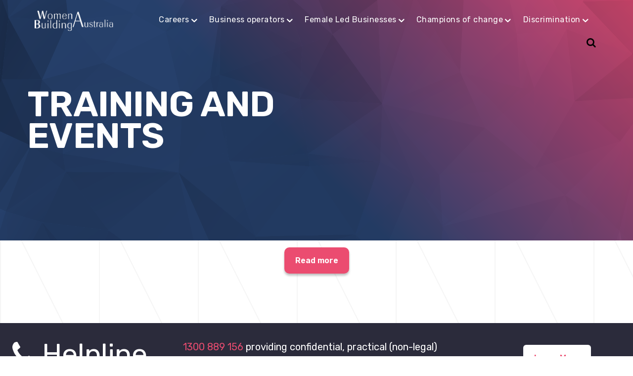

--- FILE ---
content_type: text/html; charset=UTF-8
request_url: https://www.womenbuildingaustralia.com.au/training-and-events
body_size: 62768
content:


<!-- THEME DEBUG -->
<!-- THEME HOOK: 'html' -->
<!-- FILE NAME SUGGESTIONS:
   ▪️ html--node--181.html.twig
   ▪️ html--node--%.html.twig
   ▪️ html--node.html.twig
   ✅ html.html.twig
-->
<!-- 💡 BEGIN CUSTOM TEMPLATE OUTPUT from 'themes/custom/stack/templates/html.html.twig' -->
<!DOCTYPE html>
<html  lang="en" dir="ltr" prefix="content: http://purl.org/rss/1.0/modules/content/  dc: http://purl.org/dc/terms/  foaf: http://xmlns.com/foaf/0.1/  og: http://ogp.me/ns#  rdfs: http://www.w3.org/2000/01/rdf-schema#  schema: http://schema.org/  sioc: http://rdfs.org/sioc/ns#  sioct: http://rdfs.org/sioc/types#  skos: http://www.w3.org/2004/02/skos/core#  xsd: http://www.w3.org/2001/XMLSchema# ">
  <head>
    <meta charset="utf-8" />
<meta name="Generator" content="Drupal 10 (https://www.drupal.org)" />
<meta name="MobileOptimized" content="width" />
<meta name="HandheldFriendly" content="true" />
<meta name="viewport" content="width=device-width, initial-scale=1.0" />
<link rel="icon" href="/themes/custom/stack/favicon.ico" type="image/vnd.microsoft.icon" />
<link rel="canonical" href="https://www.womenbuildingaustralia.com.au/training-and-events" />
<link rel="shortlink" href="https://www.womenbuildingaustralia.com.au/node/181" />

    <title>Training and Events | Women Building Australia</title>
	<link rel="apple-touch-icon" sizes="57x57" href="/apple-icon-57x57.png">
<link rel="apple-touch-icon" sizes="60x60" href="/apple-icon-60x60.png">
<link rel="apple-touch-icon" sizes="72x72" href="/apple-icon-72x72.png">
<link rel="apple-touch-icon" sizes="76x76" href="/apple-icon-76x76.png">
<link rel="apple-touch-icon" sizes="114x114" href="/apple-icon-114x114.png">
<link rel="apple-touch-icon" sizes="120x120" href="/apple-icon-120x120.png">
<link rel="apple-touch-icon" sizes="144x144" href="/apple-icon-144x144.png">
<link rel="apple-touch-icon" sizes="152x152" href="/apple-icon-152x152.png">
<link rel="apple-touch-icon" sizes="180x180" href="/apple-icon-180x180.png">
<link rel="icon" type="image/png" sizes="192x192"  href="/android-icon-192x192.png">
<link rel="icon" type="image/png" sizes="32x32" href="/favicon-32x32.png">
<link rel="icon" type="image/png" sizes="96x96" href="/favicon-96x96.png">
<link rel="icon" type="image/png" sizes="16x16" href="/favicon-16x16.png">
<link rel="manifest" href="./manifest.json">
<meta name="msapplication-TileColor" content="#ffffff">
<meta name="msapplication-TileImage" content="/ms-icon-144x144.png">
<meta name="theme-color" content="#ffffff">

	<!-- Fontawesome -->
	<link href="//maxcdn.bootstrapcdn.com/font-awesome/4.2.0/css/font-awesome.min.css" rel="stylesheet" type="text/css">
	<!--link href="https://fonts.googleapis.com/css?family=Open+Sans:200,300,400,400i,500,600,700%7CMerriweather:300,300i%7CMaterial+Icons" rel="stylesheet"-->
	<link rel="preconnect" href="https://fonts.gstatic.com">
  <link href="https://fonts.googleapis.com/css2?family=Rubik:wght@400;600&display=swap" rel="stylesheet">
<link rel="stylesheet" media="all" href="/core/modules/system/css/components/align.module.css?t9lnjv" />
<link rel="stylesheet" media="all" href="/core/modules/system/css/components/fieldgroup.module.css?t9lnjv" />
<link rel="stylesheet" media="all" href="/core/modules/system/css/components/container-inline.module.css?t9lnjv" />
<link rel="stylesheet" media="all" href="/core/modules/system/css/components/clearfix.module.css?t9lnjv" />
<link rel="stylesheet" media="all" href="/core/modules/system/css/components/details.module.css?t9lnjv" />
<link rel="stylesheet" media="all" href="/core/modules/system/css/components/hidden.module.css?t9lnjv" />
<link rel="stylesheet" media="all" href="/core/modules/system/css/components/item-list.module.css?t9lnjv" />
<link rel="stylesheet" media="all" href="/core/modules/system/css/components/js.module.css?t9lnjv" />
<link rel="stylesheet" media="all" href="/core/modules/system/css/components/nowrap.module.css?t9lnjv" />
<link rel="stylesheet" media="all" href="/core/modules/system/css/components/position-container.module.css?t9lnjv" />
<link rel="stylesheet" media="all" href="/core/modules/system/css/components/reset-appearance.module.css?t9lnjv" />
<link rel="stylesheet" media="all" href="/core/modules/system/css/components/resize.module.css?t9lnjv" />
<link rel="stylesheet" media="all" href="/core/modules/system/css/components/system-status-counter.css?t9lnjv" />
<link rel="stylesheet" media="all" href="/core/modules/system/css/components/system-status-report-counters.css?t9lnjv" />
<link rel="stylesheet" media="all" href="/core/modules/system/css/components/system-status-report-general-info.css?t9lnjv" />
<link rel="stylesheet" media="all" href="/core/modules/system/css/components/tablesort.module.css?t9lnjv" />
<link rel="stylesheet" media="all" href="/core/modules/filter/css/filter.caption.css?t9lnjv" />
<link rel="stylesheet" media="all" href="/core/modules/media/css/filter.caption.css?t9lnjv" />
<link rel="stylesheet" media="all" href="/core/modules/views/css/views.module.css?t9lnjv" />
<link rel="stylesheet" media="all" href="/modules/contrib/webform/modules/webform_bootstrap/css/webform_bootstrap.css?t9lnjv" />
<link rel="stylesheet" media="all" href="/modules/contrib/paragraphs/css/paragraphs.unpublished.css?t9lnjv" />
<link rel="stylesheet" media="all" href="/modules/contrib/ds/css/ds-3col.css?t9lnjv" />
<link rel="stylesheet" media="all" href="https://cdn.jsdelivr.net/npm/bootstrap@3.4.1/dist/css/bootstrap.css" integrity="sha256-0XAFLBbK7DgQ8t7mRWU5BF2OMm9tjtfH945Z7TTeNIo=" crossorigin="anonymous" />
<link rel="stylesheet" media="all" href="https://cdn.jsdelivr.net/npm/@unicorn-fail/drupal-bootstrap-styles@0.0.2/dist/3.1.1/7.x-3.x/drupal-bootstrap.css" integrity="sha512-ys0R7vWvMqi0PjJvf7827YdAhjeAfzLA3DHX0gE/sPUYqbN/sxO6JFzZLvc/wazhj5utAy7rECg1qXQKIEZOfA==" crossorigin="anonymous" />
<link rel="stylesheet" media="all" href="https://cdn.jsdelivr.net/npm/@unicorn-fail/drupal-bootstrap-styles@0.0.2/dist/3.1.1/8.x-3.x/drupal-bootstrap.css" integrity="sha512-ixuOBF5SPFLXivQ0U4/J9sQbZ7ZjmBzciWMBNUEudf6sUJ6ph2zwkpFkoUrB0oUy37lxP4byyHasSpA4rZJSKg==" crossorigin="anonymous" />
<link rel="stylesheet" media="all" href="https://cdn.jsdelivr.net/npm/@unicorn-fail/drupal-bootstrap-styles@0.0.2/dist/3.2.0/7.x-3.x/drupal-bootstrap.css" integrity="sha512-MiCziWBODHzeWsTWg4TMsfyWWoMltpBKnf5Pf5QUH9CXKIVeGpEsHZZ4NiWaJdgqpDzU/ahNWaW80U1ZX99eKw==" crossorigin="anonymous" />
<link rel="stylesheet" media="all" href="https://cdn.jsdelivr.net/npm/@unicorn-fail/drupal-bootstrap-styles@0.0.2/dist/3.2.0/8.x-3.x/drupal-bootstrap.css" integrity="sha512-US+XMOdYSqB2lE8RSbDjBb/r6eTTAv7ydpztf8B7hIWSlwvzQDdaAGun5M4a6GRjCz+BIZ6G43l+UolR+gfLFQ==" crossorigin="anonymous" />
<link rel="stylesheet" media="all" href="https://cdn.jsdelivr.net/npm/@unicorn-fail/drupal-bootstrap-styles@0.0.2/dist/3.3.1/7.x-3.x/drupal-bootstrap.css" integrity="sha512-3gQUt+MI1o8v7eEveRmZzYx6fsIUJ6bRfBLMaUTzdmNQ/1vTWLpNPf13Tcrf7gQ9iHy9A9QjXKxRGoXEeiQnPA==" crossorigin="anonymous" />
<link rel="stylesheet" media="all" href="https://cdn.jsdelivr.net/npm/@unicorn-fail/drupal-bootstrap-styles@0.0.2/dist/3.3.1/8.x-3.x/drupal-bootstrap.css" integrity="sha512-AwNfHm/YKv4l+2rhi0JPat+4xVObtH6WDxFpUnGXkkNEds3OSnCNBSL9Ygd/jQj1QkmHgod9F5seqLErhbQ6/Q==" crossorigin="anonymous" />
<link rel="stylesheet" media="all" href="https://cdn.jsdelivr.net/npm/@unicorn-fail/drupal-bootstrap-styles@0.0.2/dist/3.4.0/8.x-3.x/drupal-bootstrap.css" integrity="sha512-j4mdyNbQqqp+6Q/HtootpbGoc2ZX0C/ktbXnauPFEz7A457PB6le79qasOBVcrSrOBtGAm0aVU2SOKFzBl6RhA==" crossorigin="anonymous" />
<link rel="stylesheet" media="all" href="/themes/custom/stack/css/lightbox.min.css?t9lnjv" />
<link rel="stylesheet" media="all" href="/themes/custom/stack/css/flickity.css?t9lnjv" />
<link rel="stylesheet" media="all" href="/themes/custom/stack/css/iconsmind.css?t9lnjv" />
<link rel="stylesheet" media="all" href="/themes/custom/stack/css/socicon.css?t9lnjv" />
<link rel="stylesheet" media="all" href="/themes/custom/stack/css/stack-interface.css?t9lnjv" />
<link rel="stylesheet" media="all" href="/themes/custom/stack/css/theme.css?t9lnjv" />
<link rel="stylesheet" media="all" href="/themes/custom/stack/css/custom.css?t9lnjv" />
<link rel="stylesheet" media="all" href="/themes/custom/stack/css/profile.css?t9lnjv" />
<link rel="stylesheet" media="all" href="/themes/custom/stack/css/typo.css?t9lnjv" />

    

  
  <!--Copy and paste Google Analytics code as the first item into the HEAD of every webpage-->
  <!-- Global site tag (gtag.js) - Google Analytics -->
  <script async src="https://www.googletagmanager.com/gtag/js?id=UA-195052194-1"></script>
  <script>
    window.dataLayer = window.dataLayer || [];
    function gtag(){dataLayer.push(arguments);}
    gtag('js', new Date());
    gtag('config', 'UA-195052194-1');
  </script>
  <!-- Google tag (gtag.js) --> <script async src="https://www.googletagmanager.com/gtag/js?id=AW-10848055522"></script> <script> window.dataLayer = window.dataLayer || []; function gtag()

{dataLayer.push(arguments);}
gtag('js', new Date()); gtag('config', 'AW-10848055522'); </script>
  </head>
  
  <body class="path-not-frontpage path-node page-node-type-full-page has-glyphicons dropdowns--hover">
    <a href="#main-content" class="visually-hidden focusable skip-link">
      Skip to main content
    </a>
    
    

<!-- THEME DEBUG -->
<!-- THEME HOOK: 'off_canvas_page_wrapper' -->
<!-- BEGIN OUTPUT from 'core/modules/system/templates/off-canvas-page-wrapper.html.twig' -->
  <div class="dialog-off-canvas-main-canvas" data-off-canvas-main-canvas>
    

<!-- THEME DEBUG -->
<!-- THEME HOOK: 'page' -->
<!-- FILE NAME SUGGESTIONS:
   ✅ page--fullwidth.html.twig
   ▪️ page--node--181.html.twig
   ▪️ page--node--%.html.twig
   ▪️ page--node.html.twig
   ▪️ page.html.twig
-->
<!-- 💡 BEGIN CUSTOM TEMPLATE OUTPUT from 'themes/custom/stack/templates/page--fullwidth.html.twig' -->


  <a id="top"></a>

<div class="nav-container">
        
    <div class="bar bar--sm visible-xs">
      <div class="container">
        <div class="row">
          <div class="col-xs-6 col-sm-2">
	        

<!-- THEME DEBUG -->
<!-- THEME HOOK: 'region' -->
<!-- FILE NAME SUGGESTIONS:
   ▪️ region--branding.html.twig
   ✅ region.html.twig
-->
<!-- BEGIN OUTPUT from 'themes/contrib/bootstrap/templates/system/region.html.twig' -->
  <div class="region region-branding">
    

<!-- THEME DEBUG -->
<!-- THEME HOOK: 'block' -->
<!-- FILE NAME SUGGESTIONS:
   ▪️ block--stack-branding.html.twig
   ✅ block--system-branding-block.html.twig
   ▪️ block--system.html.twig
   ▪️ block.html.twig
-->
<!-- 💡 BEGIN CUSTOM TEMPLATE OUTPUT from 'themes/custom/stack/templates/block--system-branding-block.html.twig' -->
<div class="site-branding">
      <a class="logo navbar-btn pull-left" href="/" title="Home" rel="home">
      <img class="logo logo-dark" src="/themes/custom/stack/logo.svg" alt="Home" />
    	  <img class="logo logo-light" src="/themes/custom/stack/img/logo-wba.png" alt="Home" />
    </a>
      </div>

<!-- END CUSTOM TEMPLATE OUTPUT from 'themes/custom/stack/templates/block--system-branding-block.html.twig' -->


  </div>

<!-- END OUTPUT from 'themes/contrib/bootstrap/templates/system/region.html.twig' -->


          </div>
          <div class="col-xs-6 col-sm-10 text-right">
            <a href="#" class="hamburger-toggle" data-toggle-class="#menu1;hidden-xs">
              <i class="icon icon--sm stack-interface stack-menu"></i>
            </a>
          </div>
        </div>
        <!--end of row-->
      </div>
      <!--end of container-->
    </div>
    <!--end bar-->

	<nav id="menu1" class="bar bar--sm bar-1 hidden-xs  bar--transparent bar--absolute "  data-scroll-class='360px:pos-fixed' >
      <div class="container">
        <div class="row">
          <div class="col-lg-2 col-md-2 col-sm-3 hidden-xs">
            <div class="bar__module">
              

<!-- THEME DEBUG -->
<!-- THEME HOOK: 'region' -->
<!-- FILE NAME SUGGESTIONS:
   ▪️ region--branding.html.twig
   ✅ region.html.twig
-->
<!-- BEGIN OUTPUT from 'themes/contrib/bootstrap/templates/system/region.html.twig' -->
  <div class="region region-branding">
    

<!-- THEME DEBUG -->
<!-- THEME HOOK: 'block' -->
<!-- FILE NAME SUGGESTIONS:
   ▪️ block--stack-branding.html.twig
   ✅ block--system-branding-block.html.twig
   ▪️ block--system.html.twig
   ▪️ block.html.twig
-->
<!-- 💡 BEGIN CUSTOM TEMPLATE OUTPUT from 'themes/custom/stack/templates/block--system-branding-block.html.twig' -->
<div class="site-branding">
      <a class="logo navbar-btn pull-left" href="/" title="Home" rel="home">
      <img class="logo logo-dark" src="/themes/custom/stack/logo.svg" alt="Home" />
    	  <img class="logo logo-light" src="/themes/custom/stack/img/logo-wba.png" alt="Home" />
    </a>
      </div>

<!-- END CUSTOM TEMPLATE OUTPUT from 'themes/custom/stack/templates/block--system-branding-block.html.twig' -->


  </div>

<!-- END OUTPUT from 'themes/contrib/bootstrap/templates/system/region.html.twig' -->


            </div>
            <!--end module-->
          </div>


		            <div class="col-lg-10 col-md-10 col-sm-9 text-right text-left-xs text-left-sm">
            <div class="bar__module">
			  

<!-- THEME DEBUG -->
<!-- THEME HOOK: 'region' -->
<!-- FILE NAME SUGGESTIONS:
   ▪️ region--navigation-collapsible.html.twig
   ✅ region.html.twig
-->
<!-- BEGIN OUTPUT from 'themes/contrib/bootstrap/templates/system/region.html.twig' -->
  <div class="region region-navigation-collapsible">
    

<!-- THEME DEBUG -->
<!-- THEME HOOK: 'block' -->
<!-- FILE NAME SUGGESTIONS:
   ▪️ block--mainnavigation.html.twig
   ▪️ block--system-menu-block--main.html.twig
   ✅ block--system-menu-block.html.twig
   ▪️ block--system.html.twig
   ▪️ block.html.twig
-->
<!-- BEGIN OUTPUT from 'core/modules/system/templates/block--system-menu-block.html.twig' -->
<nav role="navigation" aria-labelledby="block-mainnavigation-menu" id="block-mainnavigation">
            
  <h2 class="visually-hidden" id="block-mainnavigation-menu">Main navigation</h2>
  

        

<!-- THEME DEBUG -->
<!-- THEME HOOK: 'menu__main' -->
<!-- FILE NAME SUGGESTIONS:
   ✅ menu--main.html.twig
   ✅ menu--main.html.twig
   ▪️ menu.html.twig
-->
<!-- 💡 BEGIN CUSTOM TEMPLATE OUTPUT from 'themes/custom/stack/templates/menu--main.html.twig' -->

              <ul class="menu-horizontal">
              
              <li class="expanded  dropdown has-dropdown">
	        <a href="/careers-building" class="dropdown__trigger" data-toggle="dropdown" data-drupal-link-system-path="node/156">Careers</a>
      
                      	  <div class="dropdown__container">
         <div class="container">
           <div class="row">
             <div class="dropdown__content col-md-2 col-sm-4">
      <ul class="menu-vertical text-left">
              
      
         <li>

                  <a href="/national-mentoring-program" class="dropdown__trigger" data-drupal-link-system-path="node/158">Mentoring Program</a>
        

      
            </li>
          
      
         <li>

                  <a href="/what-are-career-opportunities" class="dropdown__trigger" data-drupal-link-system-path="node/166">Career opportunities</a>
        

      
            </li>
          
      
         <li>

                  <a href="/roles-industry" class="dropdown__trigger" data-drupal-link-system-path="node/167">Industry roles</a>
        

      
            </li>
          
      
         <li>

                  <a href="/mentorship-program" class="dropdown__trigger" data-drupal-link-system-path="node/150">Mentorship benefits</a>
        

      
            </li>
          
      
         <li>

                  <a href="/career-expos" class="dropdown__trigger" data-drupal-link-system-path="node/160">Career expos</a>
        

      
            </li>
        	          </ul>
	        </div>
	      </div>
	    </div>
	  </div>
      
            </li>
          
              <li class="expanded  dropdown has-dropdown">
	        <a href="/business-operators" class="dropdown__trigger" data-toggle="dropdown" data-drupal-link-system-path="node/179">Business operators</a>
      
                      	  <div class="dropdown__container">
         <div class="container">
           <div class="row">
             <div class="dropdown__content col-md-2 col-sm-4">
      <ul class="menu-vertical text-left">
              
      
         <li>

                  <a href="https://www.womenbuildingaustralia.com.au/business-resilience-mentoring-on-demand" class="dropdown__trigger">Mentoring On Demand</a>
        

      
            </li>
          
      
         <li>

                  <a href="/business-operator-resilience" class="dropdown__trigger" data-drupal-link-system-path="node/170">Business Resilience Training</a>
        

      
            </li>
          
      
         <li>

                  <a href="/business-support-information" class="dropdown__trigger" data-drupal-link-system-path="node/182">Support Information</a>
        

      
            </li>
        	          </ul>
	        </div>
	      </div>
	    </div>
	  </div>
      
            </li>
          
              <li class="expanded  dropdown has-dropdown">
	        <a href="/support-female-businesses" class="dropdown__trigger" data-toggle="dropdown" data-drupal-link-system-path="node/186">Female Led Businesses</a>
      
                      	  <div class="dropdown__container">
         <div class="container">
           <div class="row">
             <div class="dropdown__content col-md-2 col-sm-4">
      <ul class="menu-vertical text-left">
              
      
         <li>

                  <a href="/female-business-register" class="dropdown__trigger" data-drupal-link-system-path="female-business-register">Female Led Business Register</a>
        

      
            </li>
          
      
         <li>

                  <a href="/node/add/female_led_business_register" class="dropdown__trigger" data-drupal-link-system-path="node/add/female_led_business_register">Join the Register</a>
        

      
            </li>
        	          </ul>
	        </div>
	      </div>
	    </div>
	  </div>
      
            </li>
          
              <li class="expanded  dropdown has-dropdown">
	        <a href="/champions-change" class="dropdown__trigger" data-toggle="dropdown" data-drupal-link-system-path="node/159">Champions of change</a>
      
                      	  <div class="dropdown__container">
         <div class="container">
           <div class="row">
             <div class="dropdown__content col-md-2 col-sm-4">
      <ul class="menu-vertical text-left">
              
      
         <li>

                  <a href="/ambassadors" class="dropdown__trigger" data-drupal-link-system-path="node/152">Ambassadors</a>
        

      
            </li>
          
      
         <li>

                  <a href="/influencers" class="dropdown__trigger" data-drupal-link-system-path="node/258">Influencers</a>
        

      
            </li>
        	          </ul>
	        </div>
	      </div>
	    </div>
	  </div>
      
            </li>
          
              <li class="expanded  dropdown has-dropdown">
	        <a href="/discrimination-resources" class="dropdown__trigger" data-toggle="dropdown" data-drupal-link-system-path="node/155">Discrimination</a>
      
                      	  <div class="dropdown__container">
         <div class="container">
           <div class="row">
             <div class="dropdown__content col-md-2 col-sm-4">
      <ul class="menu-vertical text-left">
              
      
         <li>

                  <a href="/eliminating-sexual-harassment-workplace" class="dropdown__trigger" title="Eliminating l harassment in the workplace" data-drupal-link-system-path="node/403">Eliminating Sexual Harassment</a>
        

      
            </li>
          
      
         <li>

                  <a href="/employee-resources" class="dropdown__trigger" title="Employee Resources" data-drupal-link-system-path="node/490">Employee Resources</a>
        

      
            </li>
          
      
         <li>

                  <a href="/employer-resources" class="dropdown__trigger" title="Employer Resources" data-drupal-link-system-path="node/488">Employer Resources</a>
        

      
            </li>
        	          </ul>
	        </div>
	      </div>
	    </div>
	  </div>
      
            </li>
          
      
         <li>

               <a href="/search/node" class="menu_search search__trigger" data-drupal-link-system-path="search/node">Search</a>
        

      
            </li>
              </ul>
      


<!-- END CUSTOM TEMPLATE OUTPUT from 'themes/custom/stack/templates/menu--main.html.twig' -->


  </nav>

<!-- END OUTPUT from 'core/modules/system/templates/block--system-menu-block.html.twig' -->



<!-- THEME DEBUG -->
<!-- THEME HOOK: 'block' -->
<!-- FILE NAME SUGGESTIONS:
   ▪️ block--searchform-2.html.twig
   ▪️ block--search-form-block.html.twig
   ✅ block--search.html.twig
   ▪️ block.html.twig
-->
<!-- BEGIN OUTPUT from 'themes/contrib/bootstrap/templates/block/block--search.html.twig' -->
<div class="search-block-form block block-search block-search-form-block" data-drupal-selector="search-block-form" id="block-searchform-2" role="search">
  
      <h2 class="visually-hidden">Search form</h2>
    
      

<!-- THEME DEBUG -->
<!-- THEME HOOK: 'form' -->
<!-- BEGIN OUTPUT from 'core/modules/system/templates/form.html.twig' -->
<form action="/search/node" method="get" id="search-block-form" accept-charset="UTF-8">
  

<!-- THEME DEBUG -->
<!-- THEME HOOK: 'form_element' -->
<!-- BEGIN OUTPUT from 'themes/contrib/bootstrap/templates/input/form-element.html.twig' -->
<div class="form-item js-form-item form-type-search js-form-type-search form-item-keys js-form-item-keys form-no-label form-group">
      

<!-- THEME DEBUG -->
<!-- THEME HOOK: 'form_element_label' -->
<!-- BEGIN OUTPUT from 'themes/contrib/bootstrap/templates/input/form-element-label.html.twig' -->
<label for="edit-keys" class="control-label sr-only">Search</label>
<!-- END OUTPUT from 'themes/contrib/bootstrap/templates/input/form-element-label.html.twig' -->


  
  
  

<!-- THEME DEBUG -->
<!-- THEME HOOK: 'input__search' -->
<!-- FILE NAME SUGGESTIONS:
   ▪️ input--search.html.twig
   ▪️ input--form-control--search.html.twig
   ✅ input--form-control.html.twig
   ▪️ input.html.twig
-->
<!-- BEGIN OUTPUT from 'themes/contrib/bootstrap/templates/input/input--form-control.html.twig' -->
<div class="input-group"><input title="Enter the terms you wish to search for." data-drupal-selector="edit-keys" class="form-search form-control" placeholder="Search" type="search" id="edit-keys" name="keys" value="" size="15" maxlength="128" /><span class="input-group-btn"><!-- THEME DEBUG --><!-- THEME HOOK: 'input__submit' --><!-- FILE NAME SUGGESTIONS:
   ▪️ input--submit.html.twig
   ▪️ input--button--submit.html.twig
   ✅ input--button.html.twig
   ▪️ input.html.twig
--><!-- BEGIN OUTPUT from 'themes/contrib/bootstrap/templates/input/input--button.html.twig' --><button type="submit" value="Search" class="button js-form-submit form-submit btn-primary btn icon-only"><span class="sr-only">Search</span><span class="icon glyphicon glyphicon-search" aria-hidden="true"></span></button><!-- END OUTPUT from 'themes/contrib/bootstrap/templates/input/input--button.html.twig' --></span></div>
<!-- END OUTPUT from 'themes/contrib/bootstrap/templates/input/input--form-control.html.twig' -->



  
  
      <div id="edit-keys--description" class="description help-block">
      Enter the terms you wish to search for.
    </div>
  </div>

<!-- END OUTPUT from 'themes/contrib/bootstrap/templates/input/form-element.html.twig' -->



<!-- THEME DEBUG -->
<!-- THEME HOOK: 'container' -->
<!-- BEGIN OUTPUT from 'themes/contrib/bootstrap/templates/system/container.html.twig' -->
<div class="form-actions form-group js-form-wrapper form-wrapper" data-drupal-selector="edit-actions" id="edit-actions"></div>

<!-- END OUTPUT from 'themes/contrib/bootstrap/templates/system/container.html.twig' -->


</form>

<!-- END OUTPUT from 'core/modules/system/templates/form.html.twig' -->


  </div>

<!-- END OUTPUT from 'themes/contrib/bootstrap/templates/block/block--search.html.twig' -->


  </div>

<!-- END OUTPUT from 'themes/contrib/bootstrap/templates/system/region.html.twig' -->


	        </div>
          </div>
          
	    </div>
      </div>
    </nav>


  </div>



  <div role="main" id="main-container" class="main-container container-fluid js-quickedit-main-content">

<div class="row">

        <div>

                
                
                          <a id="main-content"></a>
          

<!-- THEME DEBUG -->
<!-- THEME HOOK: 'region' -->
<!-- FILE NAME SUGGESTIONS:
   ▪️ region--content.html.twig
   ✅ region.html.twig
-->
<!-- BEGIN OUTPUT from 'themes/contrib/bootstrap/templates/system/region.html.twig' -->
  <div class="region region-content">
    

<!-- THEME DEBUG -->
<!-- THEME HOOK: 'block' -->
<!-- FILE NAME SUGGESTIONS:
   ▪️ block--stack-content.html.twig
   ▪️ block--system-main-block.html.twig
   ✅ block--system.html.twig
   ▪️ block.html.twig
-->
<!-- BEGIN OUTPUT from 'themes/contrib/bootstrap/templates/block/block--system.html.twig' -->
  

<!-- THEME DEBUG -->
<!-- THEME HOOK: 'node' -->
<!-- FILE NAME SUGGESTIONS:
   ▪️ node--181--full.html.twig
   ▪️ node--181.html.twig
   ▪️ node--full-page--full.html.twig
   ▪️ node--full-page.html.twig
   ▪️ node--full.html.twig
   ✅ node.html.twig
-->
<!-- 💡 BEGIN CUSTOM TEMPLATE OUTPUT from 'themes/custom/stack/templates/node.html.twig' -->
<article data-history-node-id="181" about="/training-and-events" class="node node--type-full-page full-page full clearfix">

  
    

  
  <div class="content">
    

<!-- THEME DEBUG -->
<!-- THEME HOOK: 'links__node' -->
<!-- FILE NAME SUGGESTIONS:
   ▪️ links--node.html.twig
   ✅ links.html.twig
-->
<!-- BEGIN OUTPUT from 'themes/contrib/bootstrap/templates/system/links.html.twig' -->

<!-- END OUTPUT from 'themes/contrib/bootstrap/templates/system/links.html.twig' -->



<!-- THEME DEBUG -->
<!-- THEME HOOK: 'field' -->
<!-- FILE NAME SUGGESTIONS:
   ▪️ field--node--field-paragraphs--full-page.html.twig
   ▪️ field--node--field-paragraphs.html.twig
   ▪️ field--node--full-page.html.twig
   ▪️ field--field-paragraphs.html.twig
   ▪️ field--entity-reference-revisions.html.twig
   ▪️ field.html.twig
-->
<!-- 💡 BEGIN CUSTOM TEMPLATE OUTPUT from 'themes/custom/stack/templates/field--field_paragraphs.html.twig' -->

            

<!-- THEME DEBUG -->
<!-- THEME HOOK: 'paragraph' -->
<!-- FILE NAME SUGGESTIONS:
   ▪️ paragraph--paragraph-image-cover-block--default.html.twig
   ▪️ paragraph--paragraph-image-cover-block.html.twig
   ▪️ paragraph--default.html.twig
   ▪️ paragraph.html.twig
-->
<!-- 💡 BEGIN CUSTOM TEMPLATE OUTPUT from 'themes/custom/stack/templates/paragraph--paragraph_image_cover_block.html.twig' -->
    <section class="paragraph paragraph--type--paragraph-image-cover-block cover imagebg paragraph--view-mode--default"   >
    	<div class="background-image-holder">
       <img alt="background" src="/sites/default/files/images/Poly_BG_Purple2_2_2.png" />
    </div>
	    <div class="container container-overflow  ">
    	
      

<!-- THEME DEBUG -->
<!-- THEME HOOK: 'field' -->
<!-- FILE NAME SUGGESTIONS:
   ▪️ field--paragraph--field-paragraph-content--paragraph-image-cover-block.html.twig
   ▪️ field--paragraph--field-paragraph-content.html.twig
   ▪️ field--paragraph--paragraph-image-cover-block.html.twig
   ▪️ field--field-paragraph-content.html.twig
   ▪️ field--text-long.html.twig
   ✅ field.html.twig
-->
<!-- 💡 BEGIN CUSTOM TEMPLATE OUTPUT from 'themes/custom/stack/templates/field.html.twig' -->

            <div class="field field--name-field-paragraph-content field--type-text-long field--label-hidden field--item"><h1>Training and Events</h1>
</div>
      
<!-- END CUSTOM TEMPLATE OUTPUT from 'themes/custom/stack/templates/field.html.twig' -->


    	</div>
  </section> 

<!-- END CUSTOM TEMPLATE OUTPUT from 'themes/custom/stack/templates/paragraph--paragraph_image_cover_block.html.twig' -->


            

<!-- THEME DEBUG -->
<!-- THEME HOOK: 'ds_entity_view' -->
<!-- BEGIN OUTPUT from 'modules/contrib/ds/templates/ds-entity-view.html.twig' -->


<!-- THEME DEBUG -->
<!-- THEME HOOK: 'ds_1col' -->
<!-- FILE NAME SUGGESTIONS:
   ▪️ ds-1col--paragraph--1937.html.twig
   ▪️ ds-1col--paragraph-3-card-display-default.html.twig
   ▪️ ds-1col--paragraph-3-card-display.html.twig
   ▪️ ds-1col--paragraph-default.html.twig
   ▪️ ds-1col--paragraph.html.twig
   ✅ ds-1col.html.twig
   ✅ ds-1col.html.twig
-->
<!-- BEGIN OUTPUT from 'modules/contrib/ds/templates/ds-1col.html.twig' -->
<div class="paragraph paragraph--type-_-card-display paragraph--view-mode-default ds-1col clearfix">

  

  

<!-- THEME DEBUG -->
<!-- THEME HOOK: 'field' -->
<!-- FILE NAME SUGGESTIONS:
   ▪️ field--default--paragraph--field-views--3-card-display--default.html.twig
   ▪️ field--default--paragraph--field-views--3-card-display.html.twig
   ▪️ field--default--paragraph--3-card-display--default.html.twig
   ▪️ field--default--paragraph--3-card-display.html.twig
   ▪️ field--default--paragraph--field-views.html.twig
   ▪️ field--default--field-views--3-card-display--default.html.twig
   ▪️ field--default--field-views--3-card-display.html.twig
   ▪️ field--default--3-card-display--default.html.twig
   ▪️ field--default--3-card-display.html.twig
   ▪️ field--default--field-views.html.twig
   ▪️ field--default.html.twig
   ▪️ field--theme-ds-field-default.html.twig
   ▪️ field--paragraph--field-views--3-card-display.html.twig
   ▪️ field--paragraph--field-views.html.twig
   ▪️ field--paragraph--3-card-display.html.twig
   ▪️ field--field-views.html.twig
   ▪️ field--viewsreference.html.twig
   ✅ field.html.twig
-->
<!-- 💡 BEGIN CUSTOM TEMPLATE OUTPUT from 'themes/custom/stack/templates/field.html.twig' -->

      <div class="field field--name-field-views field--type-viewsreference field--label-hidden field--items">
              <div class="field--item">

<!-- THEME DEBUG -->
<!-- THEME HOOK: 'container' -->
<!-- BEGIN OUTPUT from 'themes/contrib/bootstrap/templates/system/container.html.twig' -->
<div class="views-element-container form-group">

<!-- THEME DEBUG -->
<!-- THEME HOOK: 'views_view' -->
<!-- BEGIN OUTPUT from 'themes/contrib/bootstrap/templates/views/views-view.html.twig' -->
<div class="view view-latest-news view-id-latest_news view-display-id-block_4 js-view-dom-id-2760bec7d23c9f2986fa33fe12352b54cffbe2374f24cbf4f9273981f9700b5b">
  
    
      
      <div class="view-empty">
      
    </div>
  
          

<!-- THEME DEBUG -->
<!-- THEME HOOK: 'container' -->
<!-- FILE NAME SUGGESTIONS:
   ▪️ container--more-link--latest-news--block-4.html.twig
   ▪️ container--more-link--block-4.html.twig
   ▪️ container--more-link--latest-news--block.html.twig
   ▪️ container--more-link--block.html.twig
   ▪️ container--more-link--latest-news.html.twig
   ▪️ container--more-link.html.twig
   ✅ container.html.twig
-->
<!-- BEGIN OUTPUT from 'themes/contrib/bootstrap/templates/system/container.html.twig' -->
<div class="more-link form-group"><a href="/news">Read more</a></div>

<!-- END OUTPUT from 'themes/contrib/bootstrap/templates/system/container.html.twig' -->


      </div>

<!-- END OUTPUT from 'themes/contrib/bootstrap/templates/views/views-view.html.twig' -->

</div>

<!-- END OUTPUT from 'themes/contrib/bootstrap/templates/system/container.html.twig' -->

</div>
          </div>
  
<!-- END CUSTOM TEMPLATE OUTPUT from 'themes/custom/stack/templates/field.html.twig' -->



</div>

<!-- END OUTPUT from 'modules/contrib/ds/templates/ds-1col.html.twig' -->



<!-- END OUTPUT from 'modules/contrib/ds/templates/ds-entity-view.html.twig' -->


            

<!-- THEME DEBUG -->
<!-- THEME HOOK: 'paragraph' -->
<!-- FILE NAME SUGGESTIONS:
   ▪️ paragraph--helpline--default.html.twig
   ▪️ paragraph--helpline.html.twig
   ▪️ paragraph--default.html.twig
   ✅ paragraph.html.twig
-->
<!-- 💡 BEGIN CUSTOM TEMPLATE OUTPUT from 'themes/custom/stack/templates/paragraph.html.twig' -->
  <div class="paragraph paragraph--type--helpline paragraph--view-mode--default">
          

<!-- THEME DEBUG -->
<!-- THEME HOOK: 'field' -->
<!-- FILE NAME SUGGESTIONS:
   ▪️ field--paragraph--field-embed-block--helpline.html.twig
   ▪️ field--paragraph--field-embed-block.html.twig
   ▪️ field--paragraph--helpline.html.twig
   ▪️ field--field-embed-block.html.twig
   ▪️ field--entity-reference.html.twig
   ✅ field.html.twig
-->
<!-- 💡 BEGIN CUSTOM TEMPLATE OUTPUT from 'themes/custom/stack/templates/field.html.twig' -->

            <div class="field field--name-field-embed-block field--type-entity-reference field--label-hidden field--item">

<!-- THEME DEBUG -->
<!-- THEME HOOK: 'ds_entity_view' -->
<!-- BEGIN OUTPUT from 'modules/contrib/ds/templates/ds-entity-view.html.twig' -->


<!-- THEME DEBUG -->
<!-- THEME HOOK: 'ds_3col' -->
<!-- FILE NAME SUGGESTIONS:
   ▪️ ds-3col--block-content--14.html.twig
   ▪️ ds-3col--block-content-full-block-three-column.html.twig
   ▪️ ds-3col--block-content-full-block.html.twig
   ▪️ ds-3col--block-content-three-column.html.twig
   ✅ ds-3col--block-content.html.twig
   ▪️ ds-3col.html.twig
   ▪️ ds-3col.html.twig
-->
<!-- 💡 BEGIN CUSTOM TEMPLATE OUTPUT from 'themes/custom/stack/templates/ds-3col--block-content.html.twig' -->
<div class="block-content block-content--type-full-block block-content--view-mode-three-column ds-3col clearfix">
<div class="container">
  
<div class="col-sm-3">
  <div class="group-left">
    

<!-- THEME DEBUG -->
<!-- THEME HOOK: 'field' -->
<!-- FILE NAME SUGGESTIONS:
   ▪️ field--default--block-content--field-paragraph-title--full-block--three-column.html.twig
   ▪️ field--default--block-content--field-paragraph-title--full-block.html.twig
   ▪️ field--default--block-content--full-block--three-column.html.twig
   ▪️ field--default--block-content--full-block.html.twig
   ▪️ field--default--block-content--field-paragraph-title.html.twig
   ▪️ field--default--field-paragraph-title--full-block--three-column.html.twig
   ▪️ field--default--field-paragraph-title--full-block.html.twig
   ▪️ field--default--full-block--three-column.html.twig
   ▪️ field--default--full-block.html.twig
   ▪️ field--default--field-paragraph-title.html.twig
   ▪️ field--default.html.twig
   ▪️ field--theme-ds-field-default.html.twig
   ▪️ field--block-content--field-paragraph-title--full-block.html.twig
   ▪️ field--block-content--field-paragraph-title.html.twig
   ▪️ field--block-content--full-block.html.twig
   ▪️ field--field-paragraph-title.html.twig
   ▪️ field--text-long.html.twig
   ✅ field.html.twig
-->
<!-- 💡 BEGIN CUSTOM TEMPLATE OUTPUT from 'themes/custom/stack/templates/field.html.twig' -->

            <div class="field field--name-field-paragraph-title field--type-text-long field--label-hidden field--item"><h2>Helpline</h2>
</div>
      
<!-- END CUSTOM TEMPLATE OUTPUT from 'themes/custom/stack/templates/field.html.twig' -->


  </div>
</div>

<div class="col-sm-6">
  <div class="group-middle">
    

<!-- THEME DEBUG -->
<!-- THEME HOOK: 'field' -->
<!-- FILE NAME SUGGESTIONS:
   ▪️ field--default--block-content--body--full-block--three-column.html.twig
   ▪️ field--default--block-content--body--full-block.html.twig
   ▪️ field--default--block-content--full-block--three-column.html.twig
   ▪️ field--default--block-content--full-block.html.twig
   ▪️ field--default--block-content--body.html.twig
   ▪️ field--default--body--full-block--three-column.html.twig
   ▪️ field--default--body--full-block.html.twig
   ▪️ field--default--full-block--three-column.html.twig
   ▪️ field--default--full-block.html.twig
   ▪️ field--default--body.html.twig
   ▪️ field--default.html.twig
   ▪️ field--theme-ds-field-default.html.twig
   ▪️ field--block-content--body--full-block.html.twig
   ▪️ field--block-content--body.html.twig
   ▪️ field--block-content--full-block.html.twig
   ▪️ field--body.html.twig
   ▪️ field--text-with-summary.html.twig
   ✅ field.html.twig
-->
<!-- 💡 BEGIN CUSTOM TEMPLATE OUTPUT from 'themes/custom/stack/templates/field.html.twig' -->

            <div class="field field--name-body field--type-text-with-summary field--label-hidden field--item"><p><strong><a href="tel:1300-889-156">1300 889 156</a></strong> providing confidential, practical (non-legal) advice on issues of discrimination and harassment,&nbsp;and&nbsp;avenues that are available to you.</p>
</div>
      
<!-- END CUSTOM TEMPLATE OUTPUT from 'themes/custom/stack/templates/field.html.twig' -->


  </div>
</div>

<div class="col-sm-3">
  <div class="group-right">
    

<!-- THEME DEBUG -->
<!-- THEME HOOK: 'field' -->
<!-- FILE NAME SUGGESTIONS:
   ▪️ field--default--block-content--field-button--full-block--three-column.html.twig
   ▪️ field--default--block-content--field-button--full-block.html.twig
   ▪️ field--default--block-content--full-block--three-column.html.twig
   ▪️ field--default--block-content--full-block.html.twig
   ▪️ field--default--block-content--field-button.html.twig
   ▪️ field--default--field-button--full-block--three-column.html.twig
   ▪️ field--default--field-button--full-block.html.twig
   ▪️ field--default--full-block--three-column.html.twig
   ▪️ field--default--full-block.html.twig
   ▪️ field--default--field-button.html.twig
   ▪️ field--default.html.twig
   ▪️ field--theme-ds-field-default.html.twig
   ▪️ field--block-content--field-button--full-block.html.twig
   ▪️ field--block-content--field-button.html.twig
   ▪️ field--block-content--full-block.html.twig
   ▪️ field--field-button.html.twig
   ▪️ field--link.html.twig
   ✅ field.html.twig
-->
<!-- 💡 BEGIN CUSTOM TEMPLATE OUTPUT from 'themes/custom/stack/templates/field.html.twig' -->

            <div class="field field--name-field-button field--type-link field--label-hidden field--item"><a href="/node/187">Learn More</a></div>
      
<!-- END CUSTOM TEMPLATE OUTPUT from 'themes/custom/stack/templates/field.html.twig' -->


  </div>
</div>
</div>
</div>

<!-- END CUSTOM TEMPLATE OUTPUT from 'themes/custom/stack/templates/ds-3col--block-content.html.twig' -->



<!-- END OUTPUT from 'modules/contrib/ds/templates/ds-entity-view.html.twig' -->

</div>
      
<!-- END CUSTOM TEMPLATE OUTPUT from 'themes/custom/stack/templates/field.html.twig' -->


      </div>

<!-- END CUSTOM TEMPLATE OUTPUT from 'themes/custom/stack/templates/paragraph.html.twig' -->


    
<!-- END CUSTOM TEMPLATE OUTPUT from 'themes/custom/stack/templates/field--field_paragraphs.html.twig' -->


  </div>

</article>

<!-- END CUSTOM TEMPLATE OUTPUT from 'themes/custom/stack/templates/node.html.twig' -->



<!-- END OUTPUT from 'themes/contrib/bootstrap/templates/block/block--system.html.twig' -->


  </div>

<!-- END OUTPUT from 'themes/contrib/bootstrap/templates/system/region.html.twig' -->


              </div>
    </div>
  </div>
<div class="footer">
  
            

<!-- THEME DEBUG -->
<!-- THEME HOOK: 'region' -->
<!-- FILE NAME SUGGESTIONS:
   ▪️ region--footer-second.html.twig
   ✅ region.html.twig
-->
<!-- BEGIN OUTPUT from 'themes/contrib/bootstrap/templates/system/region.html.twig' -->
  <div class="region region-footer-second">
    

<!-- THEME DEBUG -->
<!-- THEME HOOK: 'block' -->
<!-- FILE NAME SUGGESTIONS:
   ▪️ block--basic.html.twig
   ▪️ block--socialmedia.html.twig
   ▪️ block--block-content--c43f9f08-6d2e-40b6-b418-0371b15793d1.html.twig
   ▪️ block--block-content--id-view--socialmedia--full.html.twig
   ▪️ block--block-content--id--socialmedia.html.twig
   ▪️ block--block-content--view-type--basic--full.html.twig
   ▪️ block--block-content--type--basic.html.twig
   ▪️ block--block-content--view--full.html.twig
   ▪️ block--block-content.html.twig
   ✅ block.html.twig
-->
<!-- 💡 BEGIN CUSTOM TEMPLATE OUTPUT from 'themes/custom/stack/templates/block.html.twig' -->
<div id="block-socialmedia" class="block block-block-content block-block-contentc43f9f08-6d2e-40b6-b418-0371b15793d1 clearfix">
<div class="block-inner">
  
    

      

<!-- THEME DEBUG -->
<!-- THEME HOOK: 'field' -->
<!-- FILE NAME SUGGESTIONS:
   ▪️ field--block-content--body--basic.html.twig
   ▪️ field--block-content--body.html.twig
   ▪️ field--block-content--basic.html.twig
   ▪️ field--body.html.twig
   ▪️ field--text-with-summary.html.twig
   ✅ field.html.twig
-->
<!-- 💡 BEGIN CUSTOM TEMPLATE OUTPUT from 'themes/custom/stack/templates/field.html.twig' -->

            <div class="field field--name-body field--type-text-with-summary field--label-hidden field--item"><div class="footer-row-padding">
<div class="row">
<div class="col-md-3">
<p><img alt="wba dark" data-entity-type="file" src="/sites/default/files/2021-01/logo-wba-dark.png" width="185" class="align-left"></p>
</div>

<div class="col-md-9">
<ul class="social-list list-inline list--hover">
	<li><a href="https://twitter.com/WBA_AU" target="_blank"><i class="socicon socicon-twitter icon icon--xs">‌</i> </a></li>
	<li><a href="https://www.facebook.com/Women-Building-Australia-100463428739879" target="_blank"><i class="socicon socicon-facebook icon icon--xs">‌</i> </a></li>
	<li><a href="https://www.instagram.com/womenbuildingaustralia" target="_blank"><i class="socicon socicon-instagram icon icon--xs">‌</i> </a></li>
	<li><a href="https://www.linkedin.com/company/women-building-australia/" target="_blank"><i class="socicon socicon-linkedin icon icon--xs">‌</i> </a></li>
</ul>
</div>
</div>
</div>
</div>
      
<!-- END CUSTOM TEMPLATE OUTPUT from 'themes/custom/stack/templates/field.html.twig' -->


  </div>
</div>


<!-- END CUSTOM TEMPLATE OUTPUT from 'themes/custom/stack/templates/block.html.twig' -->


  </div>

<!-- END OUTPUT from 'themes/contrib/bootstrap/templates/system/region.html.twig' -->


      
<footer class="footer-1 bg-dark" role="contentinfo">
	<!-- postscript -->
	    <div id="postscript" class="postscript row">
          <div class="col-lg-2 col-md-2 col-sm-6 col-xs-12 col-md-offset-1 postscript_first">
            

<!-- THEME DEBUG -->
<!-- THEME HOOK: 'region' -->
<!-- FILE NAME SUGGESTIONS:
   ▪️ region--postscript-first.html.twig
   ✅ region.html.twig
-->
<!-- BEGIN OUTPUT from 'themes/contrib/bootstrap/templates/system/region.html.twig' -->
  <div class="region region-postscript-first">
    

<!-- THEME DEBUG -->
<!-- THEME HOOK: 'block' -->
<!-- FILE NAME SUGGESTIONS:
   ▪️ block--footer1.html.twig
   ▪️ block--system-menu-block--footer-1.html.twig
   ✅ block--system-menu-block.html.twig
   ▪️ block--system.html.twig
   ▪️ block.html.twig
-->
<!-- BEGIN OUTPUT from 'core/modules/system/templates/block--system-menu-block.html.twig' -->
<nav role="navigation" aria-labelledby="block-footer1-menu" id="block-footer1">
      
  <h2 id="block-footer1-menu"> Careers</h2>
  

        

<!-- THEME DEBUG -->
<!-- THEME HOOK: 'menu__footer_1' -->
<!-- FILE NAME SUGGESTIONS:
   ▪️ menu--footer-1.html.twig
   ✅ menu.html.twig
-->
<!-- BEGIN OUTPUT from 'themes/contrib/bootstrap/templates/menu/menu.html.twig' -->

      <ul class="menu menu--footer-1 nav">
                      <li class="first">
                                        <a href="/national-mentoring-program" data-drupal-link-system-path="node/158">Mentoring Program</a>
              </li>
                      <li>
                                        <a href="/what-are-career-opportunities" data-drupal-link-system-path="node/166">Career opportunities</a>
              </li>
                      <li>
                                        <a href="/roles-industry" data-drupal-link-system-path="node/167">Industry roles</a>
              </li>
                      <li>
                                        <a href="/mentorship-program" data-drupal-link-system-path="node/150">Mentorship benefits</a>
              </li>
                      <li class="last">
                                        <a href="/career-expos" data-drupal-link-system-path="node/160">Career expos </a>
              </li>
        </ul>
  

<!-- END OUTPUT from 'themes/contrib/bootstrap/templates/menu/menu.html.twig' -->


  </nav>

<!-- END OUTPUT from 'core/modules/system/templates/block--system-menu-block.html.twig' -->


  </div>

<!-- END OUTPUT from 'themes/contrib/bootstrap/templates/system/region.html.twig' -->


          </div>
          <div class="col-lg-2 col-md-2 col-sm-6 col-xs-12 postscript_second">
            

<!-- THEME DEBUG -->
<!-- THEME HOOK: 'region' -->
<!-- FILE NAME SUGGESTIONS:
   ▪️ region--postscript-second.html.twig
   ✅ region.html.twig
-->
<!-- BEGIN OUTPUT from 'themes/contrib/bootstrap/templates/system/region.html.twig' -->
  <div class="region region-postscript-second">
    

<!-- THEME DEBUG -->
<!-- THEME HOOK: 'block' -->
<!-- FILE NAME SUGGESTIONS:
   ▪️ block--footer2-2.html.twig
   ▪️ block--system-menu-block--footer-1b.html.twig
   ✅ block--system-menu-block.html.twig
   ▪️ block--system.html.twig
   ▪️ block.html.twig
-->
<!-- BEGIN OUTPUT from 'core/modules/system/templates/block--system-menu-block.html.twig' -->
<nav role="navigation" aria-labelledby="block-footer2-2-menu" id="block-footer2-2">
      
  <h2 id="block-footer2-2-menu">Female Led Businesses</h2>
  

        

<!-- THEME DEBUG -->
<!-- THEME HOOK: 'menu__footer_1b' -->
<!-- FILE NAME SUGGESTIONS:
   ▪️ menu--footer-1b.html.twig
   ✅ menu.html.twig
-->
<!-- BEGIN OUTPUT from 'themes/contrib/bootstrap/templates/menu/menu.html.twig' -->

      <ul class="menu menu--footer-1b nav">
                      <li class="first last">
                                        <a href="/support-female-businesses" data-drupal-link-system-path="node/186">Support Businesses</a>
              </li>
        </ul>
  

<!-- END OUTPUT from 'themes/contrib/bootstrap/templates/menu/menu.html.twig' -->


  </nav>

<!-- END OUTPUT from 'core/modules/system/templates/block--system-menu-block.html.twig' -->


  </div>

<!-- END OUTPUT from 'themes/contrib/bootstrap/templates/system/region.html.twig' -->


          </div>
          <div class="col-lg-2 col-md-2 col-sm-6 col-xs-12 postscript_third">
            

<!-- THEME DEBUG -->
<!-- THEME HOOK: 'region' -->
<!-- FILE NAME SUGGESTIONS:
   ▪️ region--postscript-third.html.twig
   ✅ region.html.twig
-->
<!-- BEGIN OUTPUT from 'themes/contrib/bootstrap/templates/system/region.html.twig' -->
  <div class="region region-postscript-third">
    

<!-- THEME DEBUG -->
<!-- THEME HOOK: 'block' -->
<!-- FILE NAME SUGGESTIONS:
   ▪️ block--footer2.html.twig
   ▪️ block--system-menu-block--footer-2.html.twig
   ✅ block--system-menu-block.html.twig
   ▪️ block--system.html.twig
   ▪️ block.html.twig
-->
<!-- BEGIN OUTPUT from 'core/modules/system/templates/block--system-menu-block.html.twig' -->
<nav role="navigation" aria-labelledby="block-footer2-menu" id="block-footer2">
      
  <h2 id="block-footer2-menu">Business Operators</h2>
  

        

<!-- THEME DEBUG -->
<!-- THEME HOOK: 'menu__footer_2' -->
<!-- FILE NAME SUGGESTIONS:
   ▪️ menu--footer-2.html.twig
   ✅ menu.html.twig
-->
<!-- BEGIN OUTPUT from 'themes/contrib/bootstrap/templates/menu/menu.html.twig' -->

      <ul class="menu menu--footer-2 nav">
                      <li class="first">
                                        <a href="https://www.womenbuildingaustralia.com.au/business-resilience-mentoring-on-demand" title="On Demand Mentoring ">On Demand Mentoring </a>
              </li>
                      <li>
                                        <a href="/business-coaching" data-drupal-link-system-path="node/169">Coaching</a>
              </li>
                      <li>
                                        <a href="/business-operator-resilience" data-drupal-link-system-path="node/170">Operator resilience</a>
              </li>
                      <li>
                                        <a href="/business-support-information" data-drupal-link-system-path="node/182">Support information</a>
              </li>
                      <li class="active active-trail last">
                                        <a href="/training-and-events" class="active-trail is-active" data-drupal-link-system-path="node/181" aria-current="page">Training and Events</a>
              </li>
        </ul>
  

<!-- END OUTPUT from 'themes/contrib/bootstrap/templates/menu/menu.html.twig' -->


  </nav>

<!-- END OUTPUT from 'core/modules/system/templates/block--system-menu-block.html.twig' -->


  </div>

<!-- END OUTPUT from 'themes/contrib/bootstrap/templates/system/region.html.twig' -->


          </div>
          <div class="col-lg-2 col-md-2 col-sm-6 col-xs-12 postscript_fourth">
            

<!-- THEME DEBUG -->
<!-- THEME HOOK: 'region' -->
<!-- FILE NAME SUGGESTIONS:
   ▪️ region--postscript-fourth.html.twig
   ✅ region.html.twig
-->
<!-- BEGIN OUTPUT from 'themes/contrib/bootstrap/templates/system/region.html.twig' -->
  <div class="region region-postscript-fourth">
    

<!-- THEME DEBUG -->
<!-- THEME HOOK: 'block' -->
<!-- FILE NAME SUGGESTIONS:
   ▪️ block--footer3.html.twig
   ▪️ block--system-menu-block--footer-3.html.twig
   ✅ block--system-menu-block.html.twig
   ▪️ block--system.html.twig
   ▪️ block.html.twig
-->
<!-- BEGIN OUTPUT from 'core/modules/system/templates/block--system-menu-block.html.twig' -->
<nav role="navigation" aria-labelledby="block-footer3-menu" id="block-footer3">
      
  <h2 id="block-footer3-menu">Champions of Change</h2>
  

        

<!-- THEME DEBUG -->
<!-- THEME HOOK: 'menu__footer_3' -->
<!-- FILE NAME SUGGESTIONS:
   ▪️ menu--footer-3.html.twig
   ✅ menu.html.twig
-->
<!-- BEGIN OUTPUT from 'themes/contrib/bootstrap/templates/menu/menu.html.twig' -->

      <ul class="menu menu--footer-3 nav">
                      <li class="first">
                                        <a href="/ambassadors" data-drupal-link-system-path="node/152">Ambassadors </a>
              </li>
                      <li class="last">
                                        <a href="/influencers" title="Influencers" data-drupal-link-system-path="node/258">Influencers </a>
              </li>
        </ul>
  

<!-- END OUTPUT from 'themes/contrib/bootstrap/templates/menu/menu.html.twig' -->


  </nav>

<!-- END OUTPUT from 'core/modules/system/templates/block--system-menu-block.html.twig' -->


  </div>

<!-- END OUTPUT from 'themes/contrib/bootstrap/templates/system/region.html.twig' -->


          </div>
          <div class="col-lg-2 col-md-2 col-sm-6 col-xs-12 postscript_fifth">
            

<!-- THEME DEBUG -->
<!-- THEME HOOK: 'region' -->
<!-- FILE NAME SUGGESTIONS:
   ▪️ region--postscript-fifth.html.twig
   ✅ region.html.twig
-->
<!-- BEGIN OUTPUT from 'themes/contrib/bootstrap/templates/system/region.html.twig' -->
  <div class="region region-postscript-fifth">
    

<!-- THEME DEBUG -->
<!-- THEME HOOK: 'block' -->
<!-- FILE NAME SUGGESTIONS:
   ▪️ block--footer4.html.twig
   ▪️ block--system-menu-block--footer-4.html.twig
   ✅ block--system-menu-block.html.twig
   ▪️ block--system.html.twig
   ▪️ block.html.twig
-->
<!-- BEGIN OUTPUT from 'core/modules/system/templates/block--system-menu-block.html.twig' -->
<nav role="navigation" aria-labelledby="block-footer4-menu" id="block-footer4">
      
  <h2 id="block-footer4-menu">About</h2>
  

        

<!-- THEME DEBUG -->
<!-- THEME HOOK: 'menu__footer_4' -->
<!-- FILE NAME SUGGESTIONS:
   ▪️ menu--footer-4.html.twig
   ✅ menu.html.twig
-->
<!-- BEGIN OUTPUT from 'themes/contrib/bootstrap/templates/menu/menu.html.twig' -->

      <ul class="menu menu--footer-4 nav">
                      <li class="first">
                                        <a href="/about-women-building-australia" data-drupal-link-system-path="node/168">About Women Building Australia</a>
              </li>
                      <li>
                                        <a href="/about-master-builder-australia" data-drupal-link-system-path="node/189">About Master Builders Australia</a>
              </li>
                      <li>
                                        <a href="/news" data-drupal-link-system-path="news">News and Events</a>
              </li>
                      <li class="last">
                                        <a href="/contact-us" data-drupal-link-system-path="node/162">Contact us</a>
              </li>
        </ul>
  

<!-- END OUTPUT from 'themes/contrib/bootstrap/templates/menu/menu.html.twig' -->


  </nav>

<!-- END OUTPUT from 'core/modules/system/templates/block--system-menu-block.html.twig' -->


  </div>

<!-- END OUTPUT from 'themes/contrib/bootstrap/templates/system/region.html.twig' -->


          </div>
    </div>
    
<div class="row">


<!-- THEME DEBUG -->
<!-- THEME HOOK: 'region' -->
<!-- FILE NAME SUGGESTIONS:
   ▪️ region--footer.html.twig
   ✅ region.html.twig
-->
<!-- BEGIN OUTPUT from 'themes/contrib/bootstrap/templates/system/region.html.twig' -->
  <div class="region region-footer">
    

<!-- THEME DEBUG -->
<!-- THEME HOOK: 'block' -->
<!-- FILE NAME SUGGESTIONS:
   ▪️ block--full-block.html.twig
   ▪️ block--footer5.html.twig
   ▪️ block--block-content--49712780-f57f-43d8-b07e-f32f63b8ac5c.html.twig
   ▪️ block--block-content--id-view--footer5--full.html.twig
   ▪️ block--block-content--id--footer5.html.twig
   ▪️ block--block-content--view-type--full-block--full.html.twig
   ▪️ block--block-content--type--full-block.html.twig
   ▪️ block--block-content--view--full.html.twig
   ▪️ block--block-content.html.twig
   ▪️ block.html.twig
-->
<!-- 💡 BEGIN CUSTOM TEMPLATE OUTPUT from 'themes/custom/stack/templates/block--full_block.html.twig' -->

  <section id="block-footer5" class="block block-block-content block-block-content49712780-f57f-43d8-b07e-f32f63b8ac5c clearfix imagebg"  id=""  >

  <div class="block-inner">
    
    
  </div>
  
  	<div class="background-image-holder">
       <img alt="background" src="" />
    </div>
              

<!-- THEME DEBUG -->
<!-- THEME HOOK: 'field' -->
<!-- FILE NAME SUGGESTIONS:
   ▪️ field--block-content--body--full-block.html.twig
   ▪️ field--block-content--body.html.twig
   ▪️ field--block-content--full-block.html.twig
   ▪️ field--body.html.twig
   ▪️ field--text-with-summary.html.twig
   ✅ field.html.twig
-->
<!-- 💡 BEGIN CUSTOM TEMPLATE OUTPUT from 'themes/custom/stack/templates/field.html.twig' -->

            <div class="field field--name-body field--type-text-with-summary field--label-hidden field--item"><div class="row">
<div>


<!-- THEME DEBUG -->
<!-- THEME HOOK: 'media' -->
<!-- FILE NAME SUGGESTIONS:
   ▪️ media--source-image.html.twig
   ▪️ media--image--default.html.twig
   ▪️ media--image.html.twig
   ▪️ media--default.html.twig
   ✅ media.html.twig
-->
<!-- BEGIN OUTPUT from 'core/modules/media/templates/media.html.twig' -->
<div class="align-left">
  
  

<!-- THEME DEBUG -->
<!-- THEME HOOK: 'field' -->
<!-- FILE NAME SUGGESTIONS:
   ▪️ field--media--field-media-image--image.html.twig
   ▪️ field--media--field-media-image.html.twig
   ▪️ field--media--image.html.twig
   ▪️ field--field-media-image.html.twig
   ▪️ field--image.html.twig
   ✅ field.html.twig
-->
<!-- 💡 BEGIN CUSTOM TEMPLATE OUTPUT from 'themes/custom/stack/templates/field.html.twig' -->

  <div class="field field--name-field-media-image field--type-image field--label-visually_hidden">
    <div class="field--label sr-only">Image</div>
              <div class="field--item">

<!-- THEME DEBUG -->
<!-- THEME HOOK: 'image_formatter' -->
<!-- BEGIN OUTPUT from 'core/modules/image/templates/image-formatter.html.twig' -->
  

<!-- THEME DEBUG -->
<!-- THEME HOOK: 'image_style' -->
<!-- BEGIN OUTPUT from 'core/modules/image/templates/image-style.html.twig' -->


<!-- THEME DEBUG -->
<!-- THEME HOOK: 'image' -->
<!-- BEGIN OUTPUT from 'themes/contrib/bootstrap/templates/system/image.html.twig' -->
<img loading="lazy" src="/sites/default/files/styles/large/public/2024-09/image001.png?itok=5SzM6kRI" width="456" height="480" alt="Master builders logo" typeof="foaf:Image" class="img-responsive">

<!-- END OUTPUT from 'themes/contrib/bootstrap/templates/system/image.html.twig' -->



<!-- END OUTPUT from 'core/modules/image/templates/image-style.html.twig' -->



<!-- END OUTPUT from 'core/modules/image/templates/image-formatter.html.twig' -->

</div>
          </div>

<!-- END CUSTOM TEMPLATE OUTPUT from 'themes/custom/stack/templates/field.html.twig' -->


</div>

<!-- END OUTPUT from 'core/modules/media/templates/media.html.twig' -->


<img alt="Image" class="footer-logo" data-entity-type data-entity-uuid src="/themes/custom/stack/img/logo-aus-gov.png"></div>

<div class="row">&nbsp;
<p style="font-size: 11px;">&nbsp;</p>

<p style="color: #2B2B3B;">Women Building Australia is a joint program between Master Builders Australia and the Australian Government</p>
</div>
</div>
<!--end of row-->

<div class="row text-left text-center-xs">© 2021. All rights reserved&nbsp;| <a href="/sitemap"><u>Sitemap</u></a> | <a href="/privacy"><u>Privacy</u></a> | <a href="/disclaimer"><u>Disclaimer</u></a> |&nbsp;<a href="/security"><u>Security</u></a></div>
</div>
      
<!-- END CUSTOM TEMPLATE OUTPUT from 'themes/custom/stack/templates/field.html.twig' -->


    	
  </section>







<!-- END CUSTOM TEMPLATE OUTPUT from 'themes/custom/stack/templates/block--full_block.html.twig' -->


  </div>

<!-- END OUTPUT from 'themes/contrib/bootstrap/templates/system/region.html.twig' -->


</div>
</footer>

</div>
<!-- END CUSTOM TEMPLATE OUTPUT from 'themes/custom/stack/templates/page--fullwidth.html.twig' -->


  </div>

<!-- END OUTPUT from 'core/modules/system/templates/off-canvas-page-wrapper.html.twig' -->


    
    <script type="application/json" data-drupal-selector="drupal-settings-json">{"path":{"baseUrl":"\/","pathPrefix":"","currentPath":"node\/181","currentPathIsAdmin":false,"isFront":false,"currentLanguage":"en"},"pluralDelimiter":"\u0003","suppressDeprecationErrors":true,"bootstrap":{"forms_has_error_value_toggle":1,"modal_animation":1,"modal_backdrop":"true","modal_focus_input":1,"modal_keyboard":1,"modal_select_text":1,"modal_show":1,"modal_size":""},"ajaxTrustedUrl":{"\/search\/node":true},"user":{"uid":0,"permissionsHash":"2edacfac7e88130b8585d6b13a174f24f8ae147d230faa1b0384e08f241521a1"}}</script>
<script src="/core/assets/vendor/jquery/jquery.min.js?v=3.7.1"></script>
<script src="/core/assets/vendor/underscore/underscore-min.js?v=1.13.6"></script>
<script src="/core/assets/vendor/once/once.min.js?v=1.0.1"></script>
<script src="/core/misc/drupalSettingsLoader.js?v=10.3.5"></script>
<script src="/core/misc/drupal.js?v=10.3.5"></script>
<script src="/core/misc/drupal.init.js?v=10.3.5"></script>
<script src="https://cdn.jsdelivr.net/npm/bootstrap@3.4.1/dist/js/bootstrap.js" integrity="sha256-29KjXnLtx9a95INIGpEvHDiqV/qydH2bBx0xcznuA6I=" crossorigin="anonymous"></script>
<script src="/themes/contrib/bootstrap/js/drupal.bootstrap.js?t9lnjv"></script>
<script src="/themes/contrib/bootstrap/js/attributes.js?t9lnjv"></script>
<script src="/themes/contrib/bootstrap/js/theme.js?t9lnjv"></script>
<script src="/themes/custom/stack/js/countdown.min.js?v=8"></script>
<script src="/themes/custom/stack/js/datepicker.js?v=8"></script>
<script src="/themes/custom/stack/js/easypiechart.min.js?v=8"></script>
<script src="/themes/custom/stack/js/flickity.min.js?v=8"></script>
<script src="/themes/custom/stack/js/granim.min.js?v=8"></script>
<script src="/themes/custom/stack/js/isotope.min.js?v=8"></script>
<script src="/themes/custom/stack/js/lightbox.min.js?v=8"></script>
<script src="/themes/custom/stack/js/smooth-scroll.min.js?v=8"></script>
<script src="/themes/custom/stack/js/parallax.js?v=8"></script>
<script src="/themes/custom/stack/js/spectragram.min.js?v=8"></script>
<script src="/themes/custom/stack/js/twitterfetcher.min.js?v=8"></script>
<script src="/themes/custom/stack/js/typed.min.js?v=8"></script>
<script src="/themes/custom/stack/js/ytplayer.min.js?v=8"></script>
<script src="/themes/custom/stack/js/scripts.js?v=8"></script>
<script src="/modules/contrib/webform/js/webform.behaviors.js?v=10.3.5"></script>
<script src="/core/misc/states.js?v=10.3.5"></script>
<script src="/themes/contrib/bootstrap/js/misc/states.js?t9lnjv"></script>
<script src="/modules/contrib/webform/js/webform.states.js?v=10.3.5"></script>
<script src="/modules/contrib/webform/modules/webform_bootstrap/js/webform_bootstrap.states.js?v=10.3.5"></script>
<script src="/themes/custom/stack/node_modules/jquery-match-height/jquery.matchHeight.js?v=0.7.2"></script>

  </body>
  <!-- linked in tracking -->
<script type="text/javascript">
    _linkedin_partner_id = "4106460";
    window._linkedin_data_partner_ids = window._linkedin_data_partner_ids || [];
    window._linkedin_data_partner_ids.push(_linkedin_partner_id);
</script>
<script type="text/javascript">
  (function(l) {
  if (!l){window.lintrk = function(a,b)
  {window.lintrk.q.push([a,b])};
  window.lintrk.q=[]}
  var s = document.getElementsByTagName("script")[0];
  var b = document.createElement("script");
  b.type = "text/javascript";
  b.async = true;
  b.src = "<a href="https://snap.licdn.com/li.lms-analytics/insight.min.js" target="_blank" rel="nofollow noreferrer">https://snap.licdn.com/li.lms-analytics/insight.min.js</a>"; 
  s.parentNode.insertBefore(b, s);
  })(window.lintrk);
</script>
<noscript>
<img height="1" width="1" style="display:none;" alt="" src=https://px.ads.linkedin.com/collect/?pid=4106460&fmt=gif />
</noscript>

<!-- End linked in tracking -->
</html>

<!-- END CUSTOM TEMPLATE OUTPUT from 'themes/custom/stack/templates/html.html.twig' -->



--- FILE ---
content_type: text/css
request_url: https://www.womenbuildingaustralia.com.au/themes/custom/stack/css/custom.css?t9lnjv
body_size: 7048
content:
/*------------------------------------------------------------------------
# Stack Drupal
# ------------------------------------------------------------------------
# Created by Symphony Themes
# Websites:  http://www.symphonythemes.com -  Email: info@symphonythemes.com
--------------------------------------------------------------------------
    1.   Custom CSS
    2.   Forms
    3.   Blog & Article
    4.   Portfolio & Project
    5.   Others
--------------------------------------------------------------------------------*/

/* 01. Custom CSS
 --------------------------------------------------------------------------------*/

/* Adaption */
body {
    margin-top: 0px;
    background-image: url("../img/bg_lines.png");
    background-repeat: repeat;
}
nav.tabs {
  margin-top: 80px;
}
ol.process-3 {
  padding-left: 0;
}
section .row--gapless div[class*="col-"] {
    padding: 0;
}
.btn .label { position: absolute; }
.label { line-height: inherit; }

.modal-instance .video-play-icon + span { bottom: -10px; }
.modal-instance .video-play-icon.video-play-icon--xs + span { bottom: 3px; }
@media all and (min-width: 768px) { .video-1 h2 { bottom: -15px; } }

section:not(.image--light) .slider[data-paging="true"] .flickity-page-dots .dot {
    background: #fff;
}
section .slider[data-paging="true"] .flickity-page-dots {
    bottom: 1.85714286em;
}
.slider.unmarg { margin: 0 !important; }
h1 a, h2 a, h3 a, h4 a, h5 a, h6 a {
  color: #252525;
  text-decoration: none;
}
h1 a:hover, h2 a:hover, h3 a:hover, h4 a:hover, h5 a:hover, h6 a:hover {
  text-decoration: none;
}
h2 a { font-weight: 300; }
h5 a, h6 a { font-weight: 600; }
[data-scrim-top]:not(.image--light) h1 a,
[data-scrim-top]:not(.image--light) h2 a,
[data-scrim-top]:not(.image--light) h3 a,
[data-scrim-top]:not(.image--light) h4 a,
[data-scrim-top]:not(.image--light) h5 a,
[data-scrim-top]:not(.image--light) h6 a {
  color: #fff;
}
p a, span a, label a {
  text-decoration: none;
}

/* Menu */
.menu-vertical li { white-space: normal !important; }

/* Sidebar */
.sidebar .block:not(:last-child) {
  margin-bottom: 3.71428571em;
}
.sidebar .block h2 {
  font-weight: 600;
  font-size: 1em;
  line-height: 1.85714286em;
}

/* Header */
#block-customblocktrybuiderbuynowbutton {
  margin-top: 30px;
}
@media all and (min-width: 769px) {
  #block-mainnavigation {
    display: inline-block;
    margin-bottom: 5px;
  }
  #block-customblocktrybuiderbuynowbutton {
    display: inline-block;
    margin-left: 30px;
	margin-top: 0;
	overflow: visible;
  }
}
.bar .logo { top: 3px; }

.bar.bg--dark .logo-dark,
.bar.bg--transparent .logo-dark {
  display: none;
}
.bar:not(.bg--dark):not(.bar--transparent) .logo-light {
  display: none;
}
/* Footer */
@media (min-width: 768px) {
  footer .footer-3 .row:last-child,
  footer .footer-4 .row:last-child {
    margin-top: 1.85714286em;
  }
}
footer {
  padding-top: 0;
  padding-bottom: 0;
}

/*--------------------------------------------------------------------------------*/

/* 02. Forms
 --------------------------------------------------------------------------------*/

button#edit-submit,
button#edit-subscribe {
  background: #EB4C70;
  border-color: #EB4C70;
  text-transform: uppercase;
  color: #fff;
}

/* Comment form */
form.comment-form button#edit-preview { display: none; }
form#comment-form textarea {
  padding: 16px 20px;
  background: #f5f5f5 none repeat scroll 0 0;
}
form#comment-form select#edit-comment-body-0-format--2 {
  background: #f5f5f5 none repeat scroll 0 0;
}
form#comment-form button#edit-submit {
  float: right;
  max-width: 25%;
  margin-right: 0;
}
.region-content ul.links {
  padding-top: 24px;
  text-transform: uppercase;
}
article.comment:first-child {
    border-radius: 6px 6px 0 0;
}
.comment article.comment:first-child {
    border-radius: 0;
}
article.comment:nth-child(2n+1) {
    background: #fcfcfc;
}
article.comment {
    padding: 2.78571429em;
    border: 1px solid #ececec;
    border-bottom: none;
	margin: 10px 0;
}
article.comment:last-child {
    border-radius: 0 0 6px 6px;
    border-bottom: 1px solid #ececec;
}
.indented article.comment {
  margin-left: 15%;
}

/* Search form */
#search-form .search-help-link { display: none; }
#search-block-form .input-group {
  width: 100%;
}

/* Sitewide search form */
.stack-search:before {
  display: none;
}
.stack-search #search-block-form .input-group input {
  width: 70%;
  padding-right: 5%;
  border-radius: 6px;
  display: inline-block;
}
.stack-search #search-block-form .input-group input:focus {
  border-color: #76abe9;
}
.stack-search #search-block-form .input-group-btn {
  display: inline-block;
  width: 30%;
  padding-left: 5%;
}
.stack-search #search-block-form .input-group-btn button {
  background: #EB4C70;
  border-color: #EB4C70;
  border-radius: 6px;
  padding-top: 0.46428571em;
  padding-bottom: 0.46428571em;
  height: 34px;
}
.stack-search #search-block-form .input-group-btn span.sr-only,
.search-form .input-group-btn span.sr-only {
  position: unset;
  font-size: 14px;
  color: white;
  height: 15px;
  line-height: 15px;
}
.stack-search #search-block-form .input-group-btn span.icon,
.search-form .input-group-btn span.icon {
  display: none;
}
.search-form .input-group input {
  height: 39px;
}
.search-form .input-group-btn button {
  padding: 5px 25px;
}
.search-form .input-group-btn {
  font-size: 14px;
}
/* Contact form */
@media all and (min-width: 768px) {
#block-sitewidecontactform .form-type-textfield,
#block-sitewidecontactform .form-type-email {
  width: 47.5%;
  display: inline-block;
}
#block-sitewidecontactform .form-type-textfield {
  margin-right: 4%;
}
#block-sitewidecontactform .form-item label {
  float: left;
}
#block-sitewidecontactform button[type=submit] {
  width: 33%;
  float: left;
  letter-spacing: .5px;
  margin-right: -0.5px;
  text-transform: uppercase;
  background: #EB4C70;
  border-color: #EB4C70;
}
}
#block-sitewidecontactform textarea {
  background: #fcfcfc;
  border: 1px solid #ececec;
}
#block-sitewidecontactform button#edit-preview {
  display: none;
}

/* Register form */
.register-horizontal #user-register-form .form-item {
  width: 45%;
  display: inline-block;
  float: left;
  margin-right: 5%;
}
.register-horizontal #user-register-form .form-actions,
.register-horizontal #user-register-form .form-item.js-form-item-pass {
  width: 100%;
}

/* Login form */
.page-node-type-full-page #block-userlogin ul { display: none; }
#block-userlogin,
#block-userregistrationform,
#block-requestnewpasswordform {
  margin-bottom: 1.08333333333334em;
}
#block-userlogin button#edit-submit {
  background: #EB4C70;
  border-color: #EB4C70;
}
#block-userlogin button#edit-submit:hover {
  background: #609de6;
}

/* Subscribe form */
#block-simplenewssubscription .field--name-mail .form-type-email label {
  display: none;
}

.subscribe-inline #block-simplenewssubscription #edit-actions {
  margin-top: 10px;
}
.tooltip {
}
.tooltip-inner {
  float: left;
  overflow: hidden;
}
@media all and (min-width: 768px) {
.subscribe-inline #block-simplenewssubscription .field--type-email {
  width: 75%;
  float: left;
}
.subscribe-inline #block-simplenewssubscription .field--type-email input {
  height: 40px;
}
.subscribe-inline #block-simplenewssubscription #edit-actions {
  width: 22%;
  float: left;
  margin-left: 3%;
  margin-top: -1px;
}
body.user-logged-in .subscribe-inline #block-simplenewssubscription #edit-actions {
  width: 100%;
  margin-left: 0;
}
}
/*--------------------------------------------------------------------------------*/

/* 03. Blog & Article
 --------------------------------------------------------------------------------*/

/* Article Detail */
.icon.glyphicon {
  font-size: 12px;
}
.field--name-field-blog-category {
  display: inline;
}
.field--name-field-image,
.field--name-field-video {
  margin-bottom: 1.85714286em;
}
.imagebg-content-article {
  padding: 5.57142857em 0;
}

.article__author .field--name-user-picture {
  width: 3.71428571em;
  height: 3.71428571em;
  margin: 0 auto;
}
.field--name-field-tags {
  margin-top: 20px;
}
.field--name-field-tags .field--item {
  display: inline-block;
  margin-left: 7px;
}

/* Article List */
.feature-1 a img {
    border-radius: 6px 6px 0 0;
}

/* Blog Tags */
.view-blog-tags .views-row {
  display: inline-block;
  padding-right: 10px;
}

/*--------------------------------------------------------------------------------*/

/* 04. Portfolio & Project
 --------------------------------------------------------------------------------*/

/* Portfolio Detail */
.page-node-type-project h1.page-header {
    padding-top: 2em;
    padding-bottom: 2em;
}
.page-node-type-project .block-views-blockportfolio-related-block-1 {
  margin-top: 7.42857143em;
}

/* Portfolio List */
.view-portfolio-lists .masonry__item img {
  border-radius: 6px;
}
.portfolio-fullwidth .masonry__item {
  margin: 0 !important;
  padding: 0 !important;
}
.portfolio-fullwidth hr {
  display: none;
}
.project-images {
  padding-top: 40px;
}

/*--------------------------------------------------------------------------------*/

/* 05. Others
 --------------------------------------------------------------------------------*/

/* Career Detail */
.page-node-type-job h1.page-header {
  padding-top: 2em;
  padding-bottom: 2em;
  margin-bottom: 0;
}

/* Toolbar menu */
.toolbar-menu .toolbar-box span {
  background: none;
}

/* Nav Tab */
.user-logged-in nav.tabs {
  position: fixed;
  left: 0;
  top: 80px;
  transition: all 0.5s ease 0.25s;
  z-index: 1000;
}
.user-logged-in nav.tabs ul.tabs--primary {
  background: #fff none repeat scroll 0 0;
  border: medium none;
  list-style: outside none none;
  opacity: 0.9;
}
.user-logged-in nav.tabs ul.tabs--primary li {
  float: none;
  opacity: 0.8;
  padding: 0;
}
.user-logged-in nav.tabs ul.tabs--primary li a {
  margin-right: 0;
}
.user-logged-in nav.tabs ul.tabs--primary li.active a,
.user-logged-in nav.tabs ul.tabs--primary li:hover a {
  background: #ffb500 none repeat scroll 0 0;
  border: none;
  border-radius: 0;
  color: #fff;
}
.user-logged-in nav.tabs ul.tabs--primary li.active,
.user-logged-in nav.tabs ul.tabs--primary li:hover {
  opacity: 1;
}

/* Check box/ radio */
.form-type-checkbox,
.form-type-radio,
.input-select {
  -webkit-user-select: none;
  -moz-user-select: none;
  -ms-user-select: none;
  user-select: none;
  display: inline-block;
}
.form-type-checkbox input,
.form-type-radio input{
  opacity: 1 !important;
  height: auto !important;
  width: auto !important;
  position: absolute !important;
  margin-top: 7px;

}
.form-type-checkbox input {
  -webkit-appearance: checkbox;
}
.form-type-radio input {
  -webkit-appearance: radio;
}
.form-type-checkbox {
  padding: 0;
}
.form-type-radio {
  padding: 0;
}
.form-type-checkbox {
  margin-top: 0.46428571em;
}

.dropdown.open > .dropdown__container {
  opacity: 1;
}
.image--xxs img {
  max-height: 1.85714286em;
}
section.paragraph.parallax:nth-child(2),
section.paragraph.parallax:nth-child(3) {
  visibility: visible !important;
}


/* >>>> Oxide changes <<<< */



/* Header */
/*
.paragraph--type--paragraph-image-cover-block {
  padding: 120px 0;
}*/
.paragraph--type--paragraph-image-cover-block .container {
  padding: 0 0;
}
.paragraph--type--paragraph-image-cover-block .field--name-field-video {
  width: 50%;
  margin-left: 50%;
  padding: 60px 0 60px 60px;
}
.paragraph--type--paragraph-image-cover-block .field--name-field-video-or-image {
  width: 50%;
  margin-left: 50%;
  padding: 60px 0 60px 0;
}
.paragraph--type--paragraph-image-cover-block .field.field--name-field-paragraph-content {
  width: 50%;
  float: left;
  padding: 60px 60px 60px 0;
}
.paragraph--type--paragraph-image-cover-block .field.field--name-field-paragraph-button {
  float: left;
  clear: both;
}

/* helpline */
 .paragraph--type--helpline {
   background-color: #2B2B3B;
   padding: 30px 0;
 }

 .paragraph--type--helpline p {
  font-family: 'Rubik';
  font-size: 20px!important;
  color:#ffffff;
 }


.field--name-field-button {
  float: right;
}

.paragraph--type--centre-content-block h2{
  font-family: 'Rubik';
  color:#284471;
  font-size: 36px;
  font-weight: 700;
  margin-bottom: 0;
}

.paragraph--type--centre-content-block p{
  font-family: 'Rubik';
  font-weight: 400;
  font-size: 24px!important;
  line-height: 30px;
  color: #2B2B3B;
  max-width: 991px;
  margin-left: auto;
  margin-right: auto;
  padding-top: 1rem;
}

.group-right p{
  font-size: 18px!important;
}

.group-left p{
  font-size: 18px!important;
}

/* Images left and right
.group-left .img-responsive {
  padding: 0 60px 60px 0;
}
.group-right .img-responsive {
  padding: 0 0 60px 60px;
} */

.cta-2-col .col-sm-6 {
  height: 100%;
}

.col-sm-6 .group-left img{
  height: 100%;
}
.group-left .group-right h2 {
  color: #284471;
}
.field--name-field-paragraph-category{
  text-transform: uppercase;
}
.block-content--view-mode-three-column {
  color: #ffffff;
}

.block-content--view-mode-three-column .container {
  max-width: 1500px;
  padding: 0 15px;
}

.block-content--view-mode-three-column h2 {
  color: #ffffff;
  margin-top: 10px;
  font-size: 57px;
  font-weight: 500;
}

/* subscribe */
#block-subscribe .block-inner  {
  max-width: 1200px;
  margin-right: auto;
  margin-left: auto;
  background-color: #2B2B3B;
  padding: 100px 0;
  max-width: 50%;
}
.field--name-body h2 {
  color:#ffffff;
}
div#block-subscribe{
  color: #ffffff;
  background-color: #2B2B3B;
}
div#edit-sub-title p{
  font-weight: 600;
  color: #ffffff;
  font-size: 3rem;
  text-align: center;
}
.form-item.js-form-item.form-type-email.js-form-type-email.form-item-email.js-form-item-email.form-group {
  color: #fff;
}

/* Footer */
.footer {
  padding: 4rem 2rem;
}
footer.footer-1.bg-dark {
  max-width: 1200px;
  margin-right: auto;
  margin-left: auto;
  padding-top:35px;
}
.footer-1 h2 {
  font-size: 14px;
  font-weight: 700;
  color:#2B2B3B;
  margin: 0;
  line-height: 25px;
  padding-top: 10px;
}
#block-footer1 ul li a{
  line-height: 25px!important;
}
#block-footer2 ul li a {
  line-height: 25px!important;
}
#block-footer3 ul li a{
  line-height: 25px!important;
}
#block-footer4 ul li a {
  line-height: 25px!important;
}
#block-footer5 ul li a {
  line-height: 25px!important;
}
#block-footer1 ul li {
  line-height: 25px!important;
}
#block-footer2 ul li {
  line-height: 25px!important;
}
#block-footer3 ul li {
  line-height: 25px!important;
}
#block-footer4 ul li {
  line-height: 25px!important;
}
#block-footer5 ul li {
  line-height: 25px!important;
}

footer:not(.bg--primary):not(.bg--dark) a {
  color: #2B2B3B!important;
  font-size: 14px;
  padding: 0 0.3rem;
}
.navbar-text {
  float: inherit;
  margin-right: 15px;
  margin-left: 0;
  font-size: 14px;
}
.footer-1 .row {
  margin:0;
}
.region.region-footer-second {
  text-align: right;
}
.socicon:before {
  color: #EB4C70;
  float: right;
  font-weight: 600;
  font-size: 1.5rem;
}
.footer{
  border: 0;
}
.footer .row {
  margin-bottom: 10px;
}
.footer .field--name-body {
  float: inherit;
}
.footer .group-middle .field--name-body {
  width: 100%;
}
#block-footer5 {
  padding-bottom: 0;
  padding: 6rem 15px 0 15px;
}

/* Content centre paragraph*/
.paragraph--type--centre-content-block {
  text-align: center;
  background-color: #ffffff;
  margin: 80px 0 20px 0;
}

/* Latest news */

.boxed{
  padding: 10px 20px 20px;
}
#block-views-block-latest-news-block-1 {
  background-image: url("../img/poly_bg_navy.png");
  background-color: #284471;
}
#block-views-block-latest-news-block-1 h1 {
 text-align: center;
 font-weight: bold;
 color:#ffffff;
 padding:120px 0 0 0;
 font-size: 45px;
 text-transform: capitalize;
}
.lbl-content-type {
  display: block;
  font-weight: 600;
  color: #EB4C70;
  font-size: 14px;
  padding-bottom: 0.5rem;
}
#block-views-block-latest-news-block-1 .view-content {
  max-width: 1200px;
  margin-right: auto;
  margin-left: auto;
}
#block-views-block-latest-news-block-1 img.img-responsive {
  margin-bottom: 0;
}

#block-views-block-latest-news-block-1 h2 {
  line-height: 1;
  font-weight: 700;
  font-size: 20px;
  color:#2B2B3B;
  margin: 1rem 0;
}


/* button */
.field--name-field-paragraph-button {
  margin-top: 1rem;
  background-color:#EB4C70;
  border: none;
  padding: 12px 22px;
  text-align: center;
  text-decoration: none;
  display: inline-block;
  color: #fff;
  font-weight: 600;
  box-shadow: 0px 4px 4px rgba(0, 0, 0, 0.25);
}
.field--name-field-paragraph-button a {
  color: white;
  font-size: 18px;
  font-weight: 500;
}
.field--name-field-button {
  margin-top: 1rem;
  background-color: #fff;
  border: none;
  padding: 12px 22px;
  text-align: center;
  text-decoration: none;
  display: inline-block;
  border-radius: 6px;
}
.field--name-field-button a {
  color: #EB4C70;
}
.lbl-content-type-view a {
  color:#EB4C70;
  padding:1rem 0;
  font-weight: 400;
  font-size: 16px;
}
time {
  font-weight: 400;
  font-size: 16px;
}
.img--news-sml{
  height: 250px;
}
input[type="submit"] {
  background-color:#EB4C70;
}

span.lbl-content-type-view {
  margin-top: 1rem;
  display: block;
  font-size: 1.3rem;
  padding-bottom: 0.5rem;
}

span.lbl-content-type-view:after {
  font-family: "FontAwesome";
  padding-left: 0.8rem;
  font-weight: 500;
  content: "\f061";
  display: inline-block;
  color:#EB4C70;
}

/* Logo */
.bar .logo {
  max-height: 3rem;
  padding-left: 0;
  max-width: none;
}
.col-md-1.col-sm-2.hidden-xs {
  padding-left: 0;
}
img.footer-logo {
  height: 65px;
  margin: 0 30px 10px 0;
}

/* Search */
#edit-keys {
  height: 50px;
}
#block-searchform-2 {
/*   -webkit-box-shadow: 0px 0px 0px 2550px rgba(0,0,0,0.28);
  box-shadow: 0px 0px 0px 2550px rgba(0,0,0,0.28); */
  max-width: 600px;
  float: right;
  margin: 1.4rem 0;
  display: none;
  padding-right: 23px;
}
.button.js-form-submit.form-submit.btn-primary.btn.icon-only {
  width: 50px;
  height: 50px;
  border: 0;
  background: #EB4C70;
}
.form-group {
  margin-bottom: 0;
}
#search-block-form {
  margin-top: 0rem;
}
.region.region-navigation-collapsible {
  z-index: 0;
}
button.dropdown__trigger {
  background-color: transparent;
  border: none;
  color: white;
  padding: 15px 5px;
  text-align: center;
  text-decoration: none;
  display: inline-block;
  font-size: 16px;
}
button.dropdown__trigger:after {
  font-family: "FontAwesome";
  font-weight: 500;
  content: "\f002";
  margin-left: -50px;
  color: #ffffff;
  font-size: 20px;
}

.bar-1 .menu-horizontal > li > .dropdown__trigger {
  text-transform: none;
  width: 0px;
  font-weight: 400;
  font-size: 16px;
  font-family: 'Rubik','Helvetica', sans-serif;
}

.dropdown > .dropdown__trigger:after{
  font-weight: 400;
  font-size: 20px;
  margin-left: 10px;
  bottom:0;
  top:4px;
}

/* a.dropdown__trigger:hover {
  text-decoration: none;
  border-bottom: solid 2px #fff;
  padding: 2px 0;
}

a.dropdown__trigger.is-active {
  border-bottom: solid 2px #fff;
  padding: 2px 0;
}
a.dropdown__trigger.is-active:hover {
text-decoration: none;
}
 */

/* global styles */
img {
  border-radius: 6px 6px 0 0;
}

.boxed {
  border-radius: 0 0 30px 0;
}

.cta-2-col .col-sm-6 {
  padding: 45px;
}

.field--name-field-paragraph-background-image {
  max-height: 310px;
  overflow: hidden;
  width: 100%;
  background: rgb(0,0,0);
  background: linear-gradient(90deg, rgba(0,0,0,0.5117785850267731) 0%, rgba(0,0,0,0.5286325176110429) 35%);
}

.field--name-field-paragraph-background-image .img-responsive {
  background-size: cover;
  width: 100%;
  display: block;
  opacity: 0.5;
}

.paragraph--type-how-to-become-mentee .field--name-field-paragraph-content {
  color: #fff;
  font-size: 16px;
  top: 210px;
  width: 230px;
  margin-left: auto;
  margin-right: auto;
  left: 0;
  right: 0;
}

.paragraph--type-how-to-become-mentee .field--name-field-paragraph-button {
  color: #fff;
  font-size: 16px;
  position: absolute;
  top: 210px;
  width: 230px;
  margin-left: auto;
  margin-right: auto;
  left: 0;
  right: 0;
}

.layout.layout--threecol-33-34-33 {
  margin-top: 75px;
  padding-bottom: 60px;
}
.col-md-4 {
  padding-bottom: 1rem;
}

/*information for mentees*/
.mentee-background {
  background-color: #F5F5F5;
  padding: 0;
}

.become-mentee-content {
  padding-bottom: 4rem;
  text-align: center;
}

.become-mentee-content h2 {
  color: #fff;
  font-weight: 700;
  font-size: 36px;
  position: absolute;
  top: 0;
  right: 0;
  left: 0;
  padding-top: 2rem;
}

.become-mentee-content p {
  color: #fff;
  font-size: 16px;
  position: absolute;
  top: 100px;
  bottom: 0px;
  left: 0;
  right: 0;
  padding-top: 2rem;
}

.become-mentee-content img {
  border-radius: 0px;
}

.field.field--name-field-mentee-column-1.field--type-text-long.field--label-hidden.field--item {
  width: 100%;
  margin-left: -10px;
}

.field.field--name-field-mentee-column-2.field--type-text-long.field--label-hidden.field--item {
  width: 100%;
  margin-left: -12px;
}

.field.field--name-field-mentee-title.field--type-text-long.field--label-hidden.field--item {
  width: 55%;
  margin-right: -25px;
}

/*information for mentors*/
.mentor-background {
  background-color: #ffffff;
  padding: 0;
}

.become-mentor-content {
  padding-bottom: 4rem;
  text-align: center;
}
.become-mentor-content h2 {
  color: #fff;
  font-weight: 700;
  font-size: 36px;
  position: absolute;
  top: 0;
  right: 0;
  left: 0;
  padding-top: 2rem;
}

.become-mentor-content p {
  color: #fff;
  font-size: 16px;
  position: absolute;
  top: 100px;
  bottom: 0px;
  left: 0;
  right: 0;
  padding-top: 2rem;
}

.become-mentor-content img {
  border-radius: 0px;
}
.field.field--name-field-mentor-column-1.field--type-text-long.field--label-hidden.field--item {
  width: 100%;
  margin-left: -10px;
}

.field.field--name-field-mentor-column-2.field--type-text-long.field--label-hidden.field--item {
  width: 100%;
  margin-left: -12px;
}

.field.field--name-field-mentor-title.field--type-text-long.field--label-hidden.field--item {
  width: 55%;
  margin-right: -25px;
}

.paragraph--type-how-to-become-mentor .field--name-field-paragraph-button {
  color: #fff;
  font-size: 16px;
  position: absolute;
  top: 210px;
  width: 230px;
  margin-left: auto;
  margin-right: auto;
  left: 0;
  right: 0;
}

.field--name-field-date {
  max-width: 1200px;
  margin-left: auto;
  margin-right: auto;
  margin-top: 3rem;
  margin-bottom: 1rem;
  font-weight: 600;
  font-size: 1.5rem;
}

.field--name-body {
  max-width: 1200px;
  margin-left: auto;
  margin-right: auto;
}

.field--name-body p {
  width:80%;
}

.field--name-body h2, h3, h2 {
  color:#252525;
}

/* .field--name-field-media-image.field--type-image {
  height: 200px;
}
 */
#block-subscribe .field--name-body p {
    width: 100%;
    padding-left: 50px;
}

#block-subscribe .field--name-body h2 {
  color: #f5f5f5;
  text-align: center;
  font-weight: 700;
}

#block-subscribe .field--name-body input:not([class*='col-']) {
  width: 70%;
  padding: 1.5rem;
  margin-left: 1rem;
}

#block-subscribe input[type="submit"] {
  background-color: #EB4C70;
  width: 20%!important;
  padding: 0!important;
  margin-left: 0.5rem;
  box-shadow: 0px 4px 4px rgba(0, 0, 0, 0.25);
  border-radius: 10px;
  padding: 18px 22px 18px 22px;
}

img {
  border-radius: 0 0 30px 0;
}

.img-hide{
  display: block;
}

.field--name-field-paragraph-content.field--type-text-long.field--label-hidden.field--item {
  max-width: 100%;
}

.menu-vertical li.dropdown:after{
color:#EB4C70
}

input#fname {
  color: #2B2B3B;
  background: #FFFFFF;
  box-shadow: 0px 4px 4px rgba(0, 0, 0, 0.25);
  border-radius: 10px;
  padding: 18px 22px 18px 22px;
}

/* @media only screen and (max-width: 767px) {
  .col-sm-6 .group-left img {
    display:none;
  }
  .col-sm-6 .group-right img {
    display:none;
  }
  .cta-2-col .col-sm-6 {
    margin: 45px;
  }
} */

div#edit-actions {
  margin-bottom: 2rem;
}

.paragraph.paragraph--type-image-left-text-right.paragraph--view-mode-default.ds-2col.clearfix {
  margin:3rem 0;
}

.paragraph--type-image-left-text-right .field--name-field-media-image.field--type-image {
  height: 100%;
}

.group-left .field--name-field-media-image.field--type-image {
  max-height: 100%;
}

.help-block, .control-group .help-inline {
  color: #000;
  font-size: 12px;
  margin: 5px 0 10px;
  padding: 0;
}


.field--name-field-paragraph-title h2:before {
  font-family: "FontAwesome";
  font-weight: 500;
  content: "\f095";
  padding-right: 1rem;
  display: block;
  color: #ffffff;
  font-size: 4rem;
  display: inline-block;
  position: absolute;
  margin-right: 10px;
  margin-left: -60px;
}

img.footer-logo {
  border-radius: 0!important;
}


img.logo.logo-light {
  border-radius: 0!important;
}

.footer-row-padding {
  padding: 0 15px;
}

.align-left {
  float: left;
  border-radius: 0;
}

.footer {
  padding-bottom: 0;
  background-color: #ffffff;
}

footer:not(.bg--primary):not(.bg--dark) a {
  color: #2B2B3B;
  padding: 0;
}

button.dropdown__trigger {
  color: transparent!important;
}

.path-search ol {
  list-style: none;
  padding: 0;
}

ul, ol {
  list-style: circle;
  padding-left: 2rem;
}

.paragraph--type-body-content {
  padding: 6rem 0;
}


.field.field--name-field-paragraph-content.field--type-text-long.field--label-hidden.field--item {
  max-width: 80%;
}

.layout--threecol-33-34-33 h2 {
  font-size: 1.9rem;
}

blockquote {
  border-left: 3px solid #EB4C70;
  padding-left: 1rem;
  margin-left: 2rem;
  font-family: 'Rubik','Helvetica', sans-serif;
  font-size: 1.5rem;
  color: #2B2B3B;
}

.paragraph--type--centre-content-block .field.field--name-field-paragraph-content.field--type-text-long.field--label-hidden.field--item {
  max-width: 100%;
}

.paragraph.paragraph--type--contact-us.paragraph--view-mode--default {
  max-width: 1200px;
  margin-left: auto;
  margin-right: auto;
  padding-left:15px;
  padding-right:15px;
  background-color: transparent;
}

.field.field--name-field-contact.field--type-webform.field--label-hidden.field--item {
  max-width: 800px;
}

label.control-label.js-form-required.form-required {
  color: #000;
  padding: 1.5rem 0 0 0;
  font-size: 1rem;
}

button#edit-actions-submit {
  width: 200px;
  margin-top: 1rem;
  background-color: #EB4C70;
  border: 0;
}

.button.js-form-submit.form-submit.btn-primary.btn.icon-only {
  width: 150px;
  height: 50px;
  border: 0;
  background: #EB4C70;
}

.views-heading {
  margin: 6rem 0 1rem 0;
  padding-left: 30px;
  font-weight: bold;
}

.form--inline.form-inline.clearfix {
  padding-left: 30px;
  margin: 6rem 0;
}
label.control-label {
  font-size: 1.5rem;
  margin-right: 1rem;
}

button#edit-submit-latest-news {
  width: 100px;
  background-color: #EB4C70;
  border: 0;
  margin-top: 2rem;
}


ul.menu-horizontal {
  list-style: none;
}

select#edit-field-event-or-news-value {
  /* padding: 1rem; */
  height: 2.8rem;
}

.select-wrapper:after {
  color: #EB4C70;
}

.feature:not(.boxed) {
  margin-bottom: 2rem;
}

.feature-1 p {
  margin: 0.3rem 0 10px 0;
  font-size: 16px;
  line-height: 1.5;
}

.footer {
  padding-bottom: 0;
  border-top: 4px solid #EB4C70;
  margin-top: 0;
  background: #FFFFFF;
}


.control-label {
  padding: 2em 0 1rem 0;
}

#edit-in-which-of-these-areas-of-do-you-feel-you-have-can-provide-busi {
  padding-top: 2rem;
}

#edit-in-which-of-these-areas-of-do-you-feel-you-have-can-provide-busi .control-label {
  padding-top: 0;
}

.block-views-blocklatest-news-block-1
.container {
  display: flex;
}

.view-latest-news .container {
  display: flex;
}

.tableselect .form-checkbox {
  display: none;
}

h1 a:hover, h2 a:hover, h3 a:hover, h4 a:hover, h5 a:hover, h6 a:hover {
  text-decoration: none;
  color: #EB4C70;
}

label.control-label {
  color: #000;
  font-size: 1.5rem;
  margin-right: 1rem;
}

.form-item.js-form-item.form-type-email.js-form-type-email.form-item-email.js-form-item-email.form-group {
  padding-bottom: 4rem;
}

/* .field--name-field-media-image.field--type-image {
  height: 200px;
  overflow: hidden;
} */

article.feature-box.feature-1 .field--name-field-media-image {
  height: 200px;
  overflow: hidden;
}


.field--name-field-media-image {
  height: 480px;
  overflow: hidden;
}

img:last-child {
  float:right;
}

img.logo.logo-dark {
  border-radius: 0;
}

.form--inline.form-inline {
  background-color: #F3F4F3;
  border-radius: 10px;
  padding:2rem;
}

.form-item-field-event-or-news-value label.control-label {
  padding: 0;
}

 /* media */
@media (max-width: 991px) {
  .block-views-blocklatest-news-block-1 .container {
    display: block!important;
}
button.dropdown__trigger:after {
  font-family: "FontAwesome";
  font-weight: 500;
  content: "\f002";
  margin-left: -50px;
  color: #000000;
  font-size: 20px;
}
.block-content--view-mode-three-column h2 {
  color: #ffffff;
  font-size: 40x;
}

  img.logo.logo-dark {
    padding-left: 1.2rem;
}

.block-content--view-mode-three-column .container {
    width: 100%;
}
.field--name-field-paragraph-content {
  max-width: 95%;
}
.field--name-field-paragraph-content {
  padding: 1.2rem 0 2rem 0.5rem;
}
.cta-2-col .col-sm-6 {
  padding: 1rem;
}

.field--name-field-paragraph-category {
    padding-left: 1.2rem;
}

.field--name-field-page-title {
  padding-left: 1.2rem;
}

.cta-2-col .field--name-field-paragraph-button{
  margin: 1.2rem 0 2rem 1.2rem;
}
  .field--name-body p {
    width: 95%;
}
  .field--name-field-paragraph-button{
    margin: 0 0 2rem 1.2rem;
}
.paragraph--type--paragraph-image-cover-block .container {
  padding: 0;
}
  #block-mainnavigation {
    padding-top: 2rem;
  }
    #block-views-block-latest-news-block-1 img.img-responsive {
      width:100%;
      margin-bottom: 0;
  }
  .field .field--name-field-paragraph-content .field--type-text-long .field--label-hidden .field--item {
    width: 100%;
    margin-left: 0;
    padding: 0 15px;
  }
  .paragraph--type--paragraph-image-cover-block .field--name-field-video-or-image {
    width: 100%;
    margin-left: 0;
    padding: 0 15px;
 }
 .paragraph--type--paragraph-image-cover-block .field.field--name-field-paragraph-content {
  width: 100%;
  float: left;
  padding: 2rem 15px;
}
.field--name-field-media-image.field--type-image {
  width:100%;
  overflow: hidden;
}
img:last-child {
  float: left;
}
.field--name-field-paragraph-title h2:before{
  display: none;
}

.col-sm-6 .group-left img {
  height: 100%;
  display: block;
}
}

@media only screen and (max-width: 767px) {
  .form-inline .control-label {
    padding:0;
  }

  #block-subscribe .block-inner {
    max-width: 60%;
  }

  .img-hide{
    display: none;
    padding:0;
    margin:0;
  }

  .field--name-field-paragraph-content{
    padding: 0 0 0 0.5rem;
  }

  #block-subscribe .block-inner {
    max-width:80%
    }

  .bar__module {
    padding-top: 1rem;
  }
}


@media only screen and (max-width: 654px) {
  #block-subscribe .field--name-body p {
    padding-left: 0;
  }
}



.menu-vertical
li {
  /* display: none; */
  list-style: none;
  padding-left: 0;
}

ul.menu-vertical.text-left {
  padding-left: 0;
}


.col-lg-4 .col-md-4 .col-sm-12 .full-h {
  display: flex;
  height: 100%;
  background-color: #ffffff;
}

.col-lg-4.col-md-6.col-sm-12 {
  background: #ffffff;
  margin: 15px;
  padding:0;
  border-radius: 0 0 50px 0;
  border:0;
  /* border: 1px solid #EBECEB; */
}

.boxed.boxed--border {
  border: 0;
}
.lbl-content-type-view {
  margin-bottom: -2rem;
}
@media (max-width: 376px) {
  .become-mentee-content p{
    top: 50px;
    padding:2rem;
  }
  .paragraph--type-how-to-become-mentee .field--name-field-paragraph-button {
    position: relative;
    top: 0px;
  }
  .paragraph--type-how-to-become-mentor .field--name-field-paragraph-button{
    position: relative;
    top: 0px;
  }
}
@media (max-width: 556px) {
  .layout--threecol-33-34-33{
    flex-direction: column;
  }
}
/* Search icon */
a.search__trigger {
  background-color: transparent;
  border: none;
  color: black;
  padding: 15px 5px;
  text-align: center;
  text-decoration: none;
  display: inline-block;
  font-size: 16px;
}
a.search__trigger:after {
  font-family: "FontAwesome";
  font-weight: 500;
  content: "\f002";
  margin-left: -50px;
  color: black;
  font-size: 20px;
}
a.search__trigger .is_active:after {
  font-family: "FontAwesome";
  font-weight: 500;
  content: "\f002";
  margin-left: -50px;
  color: #000000;
  font-size: 20px;
}
a.menu_search {
  color: transparent!important;
}
@media only screen and (max-width: 767px) {
.search-top{
  padding-top: 90px;
}
}

.toolbar-oriented .toolbar-tray {
  position: fixed !important;

}

/*FIX FOOTER BUG AFTER SECURITY*/

#block-footer5 .background-image-holder {
    background-image: unset !important;
    z-index: -1;
  }
#block-footer5 .field--name-body {
  .field--name-field-media-image {
    height: 65px;
    width: 61.7px;
  }
  a > u {
    font-weight: 400;
  }
}


--- FILE ---
content_type: text/css
request_url: https://www.womenbuildingaustralia.com.au/themes/custom/stack/css/profile.css?t9lnjv
body_size: 1444
content:
/* Profile page */


/* Profile card*/
.card-profile {
    background: #fff;
    border-bottom: 4px solid #EB4C70;
    padding: 30px;
    box-shadow: 0px 5px 11px rgb(0 0 0 / 23%);
    margin-bottom: 60px;
    margin-top: 30px;
}

.profile-desc {
    margin-bottom: 50px;
}
.profile-desc-left {
    width: 100%;
    margin-bottom: 20px;
}
.profile-desc-right {
    width: 100%;
}
.profile-desc .field--name-field-female-lead-image {
    /* width: 50%;
    padding-left: 20px;
    max-width: 300px; */
}
.profile-desc .field--name-field-lead {
    font-weight: 600;
    display: inline-block;
    width: 100%;
    margin-top: 10px;
}
.profile-desc .field--name-field-lead-designation {
    font-size: 15px;
    line-height: 14px;
    width: 100%;
    display: inline-block;
    vertical-align: top;
}

.profile-desc .field--name-field-female-lead-image img {
    box-shadow: 1px 1px 11px #efefef;
    max-height: 280px;
    width: auto;
    float: left;
}


/* heading on About business */
.profile-desc-left .field--label {
    font-size: 28px;
    margin-bottom: 20px;
    font-weight: 500;
}

.profile-desc .field--name-body p {
    width: 100%;
}

.card-profile_left {
    width: 100%;
}
.card-profile_right {
    width: 100%;
    margin-top: 30px;
}

.card-profile .field--name-field-trading-name {
    font-size: 30px;
    font-weight: bold;
    margin-bottom: 30px;
    line-height: 1.1;
    word-break: break-all;
}
.card-profile .field--name-field-area-of-specialisation .field--label,
.card-profile .field--name-field-industry .field--label {
    display: block;
    width: 100%;
    margin-bottom: 10px;
}
.card-profile .field--name-field-location, 
.card-profile .field--name-field-postcode {
    display: inline-block;
}
.card-profile .field--type-image {
    margin-bottom: 10px;
    display: inline-block;
}
.card-profile .field--type-image img {
    float: left;
    max-width: 270px;
    height: auto;
    border-radius: 0;
    max-height: 150px;
    width: 100%;
}
.card-profile .field--name-field-area-of-specialisation .field--item,
.card-profile .field--name-field-industry .field--item  {
    background: #ddd;
    display: inline-block;
    padding: 0px 10px;
    border-radius: 50px;
    max-width: 150px;
    margin: 0px 5px 0 0;
    font-size: 14px;
    overflow: hidden;
    text-overflow: ellipsis;
    text-align: center;
    white-space: nowrap;
}

.card-profile .field--name-field-facebook,
.card-profile .field--name-field-instagram,
.card-profile .field--name-field-linkedin {
    display: inline-block;
    margin-top: 20px;
    
}
.card-profile .field--name-field-facebook a,
.card-profile .field--name-field-instagram a,
.card-profile .field--name-field-linkedin a {
    display: inline-block;
    text-indent: -9999px;
}

.card-profile .address,
.card-profile .field--name-field-business-phone-number,
.card-profile .field--name-field-business-email,
.card-profile .field--name-field-website-address,
.card-profile .field--name-field-facebook a,
.card-profile .field--name-field-instagram a,
.card-profile .field--name-field-linkedin a{
    position: relative;
    margin-left: 30px;
    margin-bottom: 10px;
}
.card-profile .address:before,
.card-profile .field--name-field-business-phone-number:before,
.card-profile .field--name-field-business-email:before,
.card-profile .field--name-field-website-address:before,
.card-profile .field--name-field-facebook a:before,
.card-profile .field--name-field-instagram a:before,
.card-profile .field--name-field-linkedin a:before {
    position: absolute;
    left: -30px;
    content: "";
    width: 20px;
    height: 30px;
    background-size: contain;
    background-repeat: no-repeat;
    background-position: center;
}
.card-profile .address:before {
    background-image: url(/themes/custom/stack/img/icon-location.svg);
}
.card-profile .field--name-field-business-phone-number:before {
    background-image: url(/themes/custom/stack/img/icon-phone.svg);
}
.card-profile .field--name-field-business-email:before{
    background-image: url(/themes/custom/stack/img/icon-mail.svg);
}
.card-profile .field--name-field-website-address:before {
    background-image: url(/themes/custom/stack/img/icon-internet.svg);
}
.card-profile .field--name-field-facebook a:before {
    background-image: url(/themes/custom/stack/img/icon-facebook.svg);
}
.card-profile .field--name-field-linkedin a:before {
    background-image: url(/themes/custom/stack/img/icon-linkedin.svg);
}
.card-profile .field--name-field-instagram a:before {
    background-image: url(/themes/custom/stack/img/icon-instagram.svg);
}

/* Profile table data */
.female-business-data {
    margin-bottom: 50px;
}
.female-business-data .form-inline .control-label {
    display: block;
    font-size: 14px;
    padding-bottom: 0;
    padding-top: 0;
}
.female-business-data .form-inline .select-wrapper {
    width: 100%;
}
.female-business-data .form-inline .form-control {
    width: 100%;
}
.female-business-data .form-actions {
    margin-top: 22px;
    margin-left: 20px;
    margin-bottom: 0 !important;
}
@media only screen and (max-width: 991px) {
    .female-business-data .form-actions { 
        margin-left: 0;
    }
 }
.female-business-data .form-actions button {
    display: inline-block;
    width: 100px !important;
    margin: 0 !important;
    background-color: #eb4c70;
}
.female-business-data .form--inline.form-inline {
    border-radius: 0;
    padding: 2rem;
    border-bottom: 5px solid #eb4c70;
    margin: 4rem 0;
    background: #fff;
    box-shadow: 0px 5px 11px rgb(0 0 0 / 23%);
}
@media only screen and (max-width: 767px) {
    .female-business-data .form--inline.form-inline { 
        margin-top: 2rem;
    }
 }

/* header background */

@media only screen and (min-width: 767px) {

    
.page-node-type-female-led-business-register nav#menu1,
.path-female-business-register nav#menu1 {
    position: relative;
}
.page-node-type-female-led-business-register nav#menu1:after,
.path-female-business-register nav#menu1:after {
    background: url(https://www.womenbuildingaustralia.com.au/sites/default/files/images/Poly_BG_Grad_2.png)!important;
    content: "";
    width: 100%;
    height: 220px;
    position: absolute;
    top: 0;
    z-index: -1;
}
.page-node-type-female-led-business-register .logo-dark,
.path-female-business-register .logo-dark {
    display: none;
}
.page-node-type-female-led-business-register .logo-light,
.path-female-business-register .logo-light {
    display: inline-block !important;
}
.page-node-type-female-led-business-register .menu-horizontal > li > a,
.path-female-business-register .menu-horizontal > li > a {
    color: #fff;
}
.page-node-type-female-led-business-register .menu-horizontal > li > a:hover,
.path-female-business-register .menu-horizontal > li > a:hover {
    color: #fff;
}

}
/* Profile layout */
@media only screen and (min-width: 540px) {
    .card-profile,
    .profile-desc {
    max-width: 500px;
    width: 100%;
    margin-left: auto;
    margin-right: auto;
    margin-top: 30px;
    }
}

@media only screen and (min-width: 767px) {
    .card-profile,
    .profile-desc {
    max-width: 900px;
    width: 100%;
    margin-bottom: 60px;
    margin-top: 0;
    }
    .card-profile {
        display: flex;
        flex-wrap: nowrap;
    }
    .card-profile_left {
        margin-right: 20px;
    }
    .profile-desc {
        display: flex;
        flex-wrap: nowrap;
    }
    .profile-desc-left {
        margin-right: 20px;
        width: 100%;
        margin-bottom: 0;
    }
    .profile-desc-right {
        width: 50%;
        padding-left: 20px;
        max-width: 300px;
    }
    .card-profile .field--name-field-trading-name {
        font-size: 35px;
    }
    .card-profile_right {
        margin-top: 0px;
    }
}

/* form node */
.node-female-led-business-register-form {
    max-width: 800px;
    margin: 0 auto;
}
.node-female-led-business-register-form .control-label {
    padding: 10px 0;
    font-size: 1.2rem;
}
.node-female-led-business-register-form .help-block {
    line-height: 1.2rem;
}
.panel-body .btn + .btn {
    margin-left: 0;
}
.node-female-led-business-register-form .js-media-library-open-button {
    width: 200px !important;
}
.node-female-led-business-register-form .field--type-image {
    margin-top: 20px;
}
.node-female-led-business-register-form #edit-group-social-media {
    margin-top: 20px;
}

.node-female-led-business-register-form .field--type-link .help-block ul li:last-child {
    display: none;
}

--- FILE ---
content_type: text/css
request_url: https://www.womenbuildingaustralia.com.au/themes/custom/stack/css/typo.css?t9lnjv
body_size: 740
content:

nav#menu1 .container {
  max-width: 1500px;
}
h1 {
  font-size: 72px;
  text-transform: uppercase;
  line-height: 64.47px;
  font-family: 'Rubik';
  font-weight: 700;
}

.paragraph--type--paragraph-image-cover-block .field--name-field-paragraph-content p{
  font-size: 24px;
  line-height: 1.5;
}

h2 {
  color: #274371;
  font-weight: 400;
  margin-bottom: 1rem;
  line-height: 45px;
}
/*
.path-search h2 {
  margin-bottom: 5rem;
}
*/
.path-search h3 {
  margin:0 0 0.5rem 0;
}

.path-search h3 a{
  font-size: 26px;
  text-decoration: underline;
  font-weight: 400;
}

.pagination > .active > a, .pagination > .active > span, .pagination > .active > a:hover, .pagination > .active > span:hover, .pagination > .active > a:focus, .pagination > .active > span:focus {
  z-index: 3;
  color: #fff;
  cursor: default;
  background-color: #EB4C70;
  border-color: #EB4C70;
}

li {
  font-size: 16px;
  font-family: 'Rubik';
}

li a {
  font-size: 14px;
  font-family: 'Rubik';
}

a {
  color:#EB4C70;
}

a:hover {
  text-decoration: underline;
}

.field--name-body h3 {
  color:#252525;
}

.field--name-field-paragraph-category {
  font-weight: 600;
  font-size: 14px;
  color: #000;
  margin: 1rem 0;
}

/* ///buttons/// */

.button {
  transition: all 0.3s ease 0s;
}

.button:hover {
  color:#ffffff;
  box-shadow: 7px 5px 15px 0 rgb(0 0 0 / 40%);
}

button.dropdown__trigger {
  color: #ffffff;
}

.field--name-field-paragraph-button {
  transition: all 0.3s ease 0s;
  border-radius: 10px;
}

.field--name-field-paragraph-button:hover {
  box-shadow: 7px 5px 15px 0 rgb(0 0 0 / 40%);
}

.lbl-content-type-view:after{
  transition: all 0.3s ease 0s;
}

.lbl-content-type-view:hover:after{
  -webkit-transform: translate3d(10px, 0, 0);
}

.more-link.form-group a{
  transition: all 0.3s ease 0s;
}

.more-link.form-group a:hover{
  color:#ffffff;
  box-shadow: 7px 5px 15px 0 rgb(0 0 0 / 40%);
}

input[type="submit"] {
  min-width: 100px;
  transition: all 0.3s ease 0s;
  margin: 1rem;
}

#block-subscribe input[type="submit"]:hover {
  box-shadow: 7px 5px 15px 0 rgb(0 0 0 / 40%);
}

button#edit-submit, button#edit-subscribe {
  width: 100px;
  background-color: #EB4C70;
  border: 0;
  margin-top:2rem;
  }

  .more-link.form-group {
    max-width: 1200px;
    margin-left: auto;
    margin-right: auto;
    text-align: center;
    padding-bottom: 100px;
  }

  .more-link.form-group a {
    margin-top: 1rem;
    background-color: #EB4C70;
    border: none;
    text-align: center;
    display: inline-block;
    color: #fff;
    font-weight: 600;
    box-shadow: 0px 4px 4px rgba(0, 0, 0, 0.25);
    border-radius: 10px;
    padding: 12px 22px;
  }


  p {
    font-size: 16px!important;
    color:#2B2B3B;
    line-height: 22px;
  }

/* //paragraphs// */

.group-middle .field--name-body p {
  width: 100%;

}


/* //menus// */

.dropdown__content.col-md-2.col-sm-4 {
  padding: 1.5rem 2rem 1.5rem 1.5rem;
}

.menu-vertical li.dropdown:after {
  color: #EB4C70;
  margin-right: -1.8rem;
}


/* .paragraph--type--paragraph-image-cover-block .field--name-field-media-image.field--type-image {
  height: 300px;
  overflow: hidden;
} */

table th {
  background: #2B2B3B;
  color: #fafafa;
}

@media only screen and (max-width: 1200px) {
  h1 {
    font-size: 52px;
  }
}

@media only screen and (max-width: 500px) {
  h1 {
    font-size: 42px;
  }
}
.background-image-holder {
  background-image: url(https://www.womenbuildingaustralia.com.au/sites/default/files/images/Poly_BG_Grad_2.png)!important;
  opacity: 1!important;
}

--- FILE ---
content_type: image/svg+xml
request_url: https://www.womenbuildingaustralia.com.au/themes/custom/stack/logo.svg
body_size: 2836
content:
<svg width="208" height="54" viewBox="0 0 208 54" fill="none" xmlns="http://www.w3.org/2000/svg">
<path fill-rule="evenodd" clip-rule="evenodd" d="M32.35 0.05C32.5 0.025 32.65 0 32.8 0L26.9 21.8C26.5631 21.8 26.2262 21.7886 25.8931 21.7774H25.8931H25.893H25.8929H25.8928H25.8928H25.8927H25.8927H25.8926H25.8926H25.8925H25.8925H25.8924C25.2371 21.7553 24.5966 21.7337 24 21.8L20 5L15.9 21.8H13L7.09998 0C7.79998 0.1 8.39998 0.1 9.09998 0.1C9.44998 0.1 9.77498 0.075 10.1 0.05C10.425 0.025 10.75 0 11.1 0L15.6 17.8L19.9 0C20.3 0.1 20.7 0.1 21.2 0.1C21.3888 0.1 21.5777 0.0777088 21.7771 0.0541753C22 0.0278641 22.236 0 22.5 0L26.6 17.7L31 0C31.3 0.1 31.6 0.1 31.9 0.1C32.05 0.1 32.2 0.075 32.35 0.05ZM108 26.4H120L113.8 7.1L108 26.4ZM116.2 2.5L129.3 43.2C128.979 43.1464 128.629 43.1216 128.25 43.0947C127.922 43.0713 127.572 43.0464 127.2 43C126.6 43 126 43 125.3 43.1L120.5 28H107.5L103 43.1C102.6 43 102.2 43 101.8 43C101.4 43 101 43 100.6 43.1L113.6 2.5C113.8 2.5 114.025 2.525 114.25 2.55C114.475 2.575 114.7 2.6 114.9 2.6C115.3 2.6 115.8 2.6 116.2 2.5ZM141.5 30.7999V43.2C141.2 43.1 140.9 43.1 140.5 43.2H139.6V41.9C138.5 42.9 137.5 43.5 136 43.5C134.5 43.5 133.1 43 132.4 41.5999C132.1 40.7999 132 39.9 132 39V30.7H132.9H133.8V38.5999C133.8 39.7999 133.9 41.1 134.8 41.9C135.3 42.4 136 42.5999 136.6 42.5999C137.8 42.5999 138.9 41.9 139.7 41V30.7999H140.6H141.5ZM153.8 39.7999C153.8 37.3094 151.719 36.5776 149.81 35.9066C148.193 35.3381 146.7 34.8132 146.7 33.2999C146.7 31.7999 147.9 30.9999 149.3 30.9999C150.9 30.9999 151.7 31.7999 151.7 33.3999H152.6H153.5C153.4 31.0999 151.4 30.3999 149.4 30.3999C147.3 30.3999 145.2 31.2999 145.2 33.6999C145.2 36.0781 147.22 36.797 149.054 37.4499L149.054 37.4499L149.054 37.45L149.054 37.4501L149.055 37.4501L149.055 37.4502L149.055 37.4503L149.055 37.4503L149.055 37.4504L149.056 37.4505C149.38 37.5661 149.699 37.6796 150 37.7999C151.3 38.2999 152.3 38.7999 152.3 40.3999C152.3 42.0999 151 42.7999 149.5 42.7999C147.4 42.7999 146.7 41.8999 146.7 39.7999C146.55 39.7999 146.4 39.8249 146.25 39.8499C146.1 39.8749 145.95 39.8999 145.8 39.8999C145.5 39.8999 145.2 39.8999 144.9 39.7999C144.9 42.5999 147 43.3999 149.5 43.3999C151.6 43.4999 153.8 42.4999 153.8 39.7999ZM161.4 42.7001V43.0001C160.8 43.3001 160.2 43.5001 159.4 43.5001C157.4 43.5001 157 42.7001 157 40.9001V31.6001L155 31.7001V31.3001V30.9001L157 31.0001V27.1001H157.9H158.8V31.0001L161.4 30.9001V31.3001V31.7001L158.8 31.6001V41.0001C158.8 41.8001 159 42.7001 160.1 42.7001C160.5 42.7001 161 42.6001 161.4 42.4001V42.7001ZM168.9 32.3V31.4V30.5C166.9 30.5 166.3 31.8 165.6 33.5V30.7H164.7H163.8V43.1H164.7H165.6V35.5C165.6 34.6 165.6 33.9 166.3 33.2C167.1 32.5 167.9 32.3 168.9 32.3ZM175.6 42.5C176.8 42.5 177.9 42.1 178.8 41.5V36.9C177.8 36.3 176.7 35.9 175.6 35.9C173.6 35.9 172.3 37.2 172.3 39.2C172.3 41.2 173.6 42.5 175.6 42.5ZM180.5 34.9V43.2C180.392 43.1459 180.254 43.209 180.103 43.2782C179.975 43.3369 179.838 43.4 179.7 43.4H178.8V42.3C177.6 43.1 176.5 43.6 175 43.6C172.5 43.6 170.6 42 170.6 39.4C170.6 36.7 172.5 35.2 175.1 35.2C176.4 35.2 177.6 35.6 178.8 36.3V34.7V33.7C178.7 32.1 177.5 31.2 175.9 31.2C174.5 31.2 173.2 31.9 173.2 33.5H172.3H171.4C171.6 31.1 173.8 30.5 175.8 30.5C177.2 30.5 178.6 30.8 179.6 31.8C180.4 32.6 180.5 33.7 180.5 34.9ZM187 43.2001V23.6001C186.85 23.6001 186.7 23.6251 186.55 23.6501C186.4 23.6751 186.25 23.7001 186.1 23.7001C185.8 23.7001 185.5 23.7001 185.2 23.6001V43.2001H186H186.2C186.5 43.1001 186.7 43.1001 187 43.2001ZM193.4 30.7999V43.2C193.2 43.1 193 43.1 192.6 43.2H192.3H191.6V30.7999H192.4H192.6H193.4ZM192.6 24.7C193.2 24.7 193.8 25.1999 193.8 25.9C193.8 26.6 193.2 27.1 192.6 27.1C192 27.1 191.4 26.6 191.4 25.9C191.4 25.1999 192 24.7 192.6 24.7ZM205.4 41.5C204.5 42.1 203.4 42.5 202.2 42.5C200.2 42.5 198.9 41.2 198.9 39.2C198.9 37.2 200.2 35.9 202.2 35.9C203.3 35.9 204.4 36.3 205.4 36.9V41.5ZM207.1 43.2V34.9C207.1 33.7 207 32.6 206.2 31.8C205.2 30.8 203.8 30.5 202.4 30.5C200.4 30.5 198.2 31.1 198 33.5H198.9H199.8C199.8 31.9 201.1 31.2 202.5 31.2C204.1 31.2 205.3 32.1 205.4 33.7V34.7V36.3C204.2 35.6 203 35.2 201.7 35.2C199.1 35.2 197.2 36.7 197.2 39.4C197.2 42 199.1 43.6 201.6 43.6C203.1 43.6 204.2 43.1 205.4 42.3V43.4H206.3C206.5 43.1 206.8 43.1 207.1 43.2ZM45.4 14.9C45.4 17.7 44.6 21.4 41.1 21.4C37.6 21.4 36.8 17.7 36.8 14.9C36.8 12.1 37.6 8.39995 41.1 8.39995C44.7 8.29995 45.4 12.1 45.4 14.9ZM47.5 14.9C47.5 10.8 45.7 7.69995 41.2 7.69995C36.7 7.69995 34.9 10.8 34.9 14.9C34.9 19 36.7 22.2 41.2 22.2C45.6 22.2 47.5 19 47.5 14.9ZM69 12.1001V21.8001H67.8H66.9V12.8001C66.9 12.7011 66.9007 12.6007 66.9014 12.4993C66.909 11.3724 66.9175 10.1258 66 9.3001C65.6 8.9001 65 8.7001 64.4 8.7001C63 8.7001 62 9.6001 61.2 10.6001V21.8001H60.2H59.3V12.8001C59.3 10.9001 59.2 8.7001 56.7 8.7001C55.4 8.7001 54.3 9.6001 53.5 10.6001V21.8001H52.5H51.5V8.0001H52.5H53.5V9.6001C54.7 8.5001 56 7.6001 57.6 7.6001C59.2 7.6001 60.4 8.3001 61.1 9.7001C62.4 8.5001 63.5 7.6001 65.3 7.6001C68.1 7.6001 69 9.5001 69 12.1001ZM82.8 13.7001H75.2C75.2999 11.2001 76.1 8.3001 79.1 8.3001C82.1 8.3001 82.8 11.3001 82.8 13.7001ZM84.8 14.5001V13.9001C84.8 10.3001 83 7.6001 79.2 7.6001C74.6 7.6001 73.2 11.0001 73.2 15.0001C73.2 19.0001 74.7 22.1001 79.1 22.1001C81.9 22.1001 84.6 20.7001 84.7 17.6001H83.7H82.7C82.5 19.6001 81.2999 21.4001 79.1 21.4001C75.7999 21.4001 75.1 17.7001 75.1 15.1001V14.6001H84.7C84.7999 14.6001 84.8 14.5001 84.8 14.5001ZM99.5 12.4001V21.8001H98.3H97.4V13.3001C97.4 13.2023 97.4006 13.1022 97.4012 13.0003V12.999C97.4083 11.7477 97.4169 10.2321 96.4 9.4001C95.9 8.9001 95.2 8.7001 94.5 8.7001C93 8.7001 91.7001 9.5001 90.8 10.6001V21.8001H89.8H88.8V8.0001H89.8H90.8V9.6001C92.2001 8.3001 93.4 7.6001 95.3 7.6001C98.5 7.6001 99.5 9.5001 99.5 12.4001ZM10.7 40.4C10.7 44.5 8.3 45.2999 4.7 45.2999H3.8V35.7999H4.7C8.2 35.7 10.7 36.5 10.7 40.4ZM10.1 30.2C10.1 33.7999 7.8 34.5 4.6 34.5H3.8V25.7999H4.9C6.3 25.7999 8.2 25.7999 9.2 27C9.9 27.7999 10.1 29.1 10.1 30.2ZM14.6 40.5C14.6 37.2 12.7 35.9 9.8 35C12.2 34.2 14 32.7999 14 30.1C14 28.2 13.1 26.5 11.3 25.6C9.8 24.8 8.1 24.7 6.4 24.7H0V46.5H6.3C10.5 46.5 14.6 45.4 14.6 40.5ZM29.2 32.6001V46.5001H28.2H27.2V45.1001C26 46.2001 24.9 46.8001 23.2 46.8001C21.6 46.8001 20 46.1001 19.2 44.6001C18.8 43.8001 18.7 42.7001 18.7 41.8001V32.6001H19.7H20.7V41.4001C20.7 42.6001 20.7999 44.1001 21.7999 45.0001C22.4 45.5001 23.0999 45.8001 23.7999 45.8001C25.1999 45.8001 26.4 45.0001 27.2999 44.0001V32.6001H28.2999H29.2ZM36.4 46.5V32.6H35.5H35.2H34.3V46.4H35.1H35.4C35.9 46.5 36.1 46.5 36.4 46.5ZM36.8 27.3C36.8 26.5 36.2 26 35.4 26C34.6 26 34 26.6 34 27.3C34 28 34.6 28.7 35.4 28.7C36.2 28.7 36.8 28 36.8 27.3ZM43.6 24.7V46.5H42.8H42.5H41.6V24.7C41.9 24.8 42.3 24.7999 42.6 24.7999C42.75 24.7999 42.925 24.775 43.1 24.75C43.275 24.725 43.45 24.7 43.6 24.7ZM57.5 44.7C56.5 45.4 55.3 45.7999 54 45.7999C50.6 45.7999 49.8 42.2999 49.8 39.5C49.8 36.7999 50.6 33.2 54 33.2C55.3 33.2 56.5 33.7 57.5 34.2999V44.7ZM59.4001 46.5V24.7C59.2501 24.7 59.0751 24.725 58.9001 24.75C58.7251 24.775 58.55 24.7999 58.4001 24.7999C58.1001 24.7999 57.7001 24.8 57.4001 24.7V33.5C56.1001 32.7999 54.9001 32.4 53.4001 32.4C49.1001 32.4 47.8 35.7999 47.8 39.5999C47.8 43.2999 49.1001 46.9 53.4001 46.9C54.8001 46.9 56.2001 46.4 57.5 45.7V46.5999H58.4001C58.8001 46.5 59.1001 46.5 59.4001 46.5ZM66.6 32.6V46.5C66.2999 46.5 66.1 46.5 65.6 46.4H65.3H64.5V32.6H65.4H65.7H66.6ZM65.6 26C66.4 26 67 26.5 67 27.3C67 28 66.4 28.6 65.6 28.7C64.7999 28.7 64.2 28 64.2 27.3C64.2 26.6 64.7999 26 65.6 26ZM82.5 46.5V37.1C82.5 34.2 81.5 32.3 78.3 32.3C76.4 32.3 75.2001 33 73.8 34.3V32.6H72.8H71.8V46.4001H72.8H73.8V35.3C74.7001 34.2001 76 33.4001 77.5 33.4001C78.2 33.4001 78.9 33.6 79.4 34.1C80.4169 34.932 80.4083 36.4477 80.4012 37.699C80.4006 37.8013 80.4 37.9018 80.4 38V46.5H81.3H82.5ZM92.8 45.9001C94.1 45.9001 95.3 45.4001 96.3 44.7001V34.4001C95.2 33.8001 94 33.4001 92.8 33.4001C89.4 33.4001 88.6 36.9 88.6 39.6C88.6 42.3 89.4 45.9001 92.8 45.9001ZM97.4 32.6H98.3H98.5V48C98.5 49.2001 98.4 50.6 97.6 51.6C96.5 52.9 94.5 53.2001 92.9 53.2001C90.5 53.2001 88 52.6001 87.7 49.9001C88 50 88.3999 50 88.7 50C88.85 50 89 49.9751 89.1499 49.9501C89.2999 49.925 89.45 49.9001 89.6 49.9001C89.9 51.7001 91.1 52.4001 92.9 52.4001C93.8 52.4001 94.7 52.2 95.4 51.6C96.3 50.8 96.4 49.7001 96.4 48.5V45.6C95.1 46.3 93.8 46.8 92.3 46.8C88 46.8 86.7 43.1001 86.7 39.4001C86.7 35.6001 88.1 32.3 92.4 32.3C93.9 32.3 95.1 32.6 96.4 33.3V32.6H97.4Z" fill="#2B2B3B"/>
</svg>


--- FILE ---
content_type: application/javascript
request_url: https://www.womenbuildingaustralia.com.au/themes/custom/stack/js/scripts.js?v=8
body_size: 19524
content:
function test(){
    if(typeof window.google != "undefined"){
        if(typeof window.google.maps != "undefined"){

            jQuery('.gmaps-active').each(function(){
                var mapElement    = this,
                    mapInstance   = jQuery(this),
                    mapJSON       = typeof mapInstance.attr('data-map-style') != typeof undefined ? mapInstance.attr('data-map-style'): false,
                    mapStyle      = JSON.parse(mapJSON) || [{"featureType":"landscape","stylers":[{"saturation":-100},{"lightness":65},{"visibility":"on"}]},{"featureType":"poi","stylers":[{"saturation":-100},{"lightness":51},{"visibility":"simplified"}]},{"featureType":"road.highway","stylers":[{"saturation":-100},{"visibility":"simplified"}]},{"featureType":"road.arterial","stylers":[{"saturation":-100},{"lightness":30},{"visibility":"on"}]},{"featureType":"road.local","stylers":[{"saturation":-100},{"lightness":40},{"visibility":"on"}]},{"featureType":"transit","stylers":[{"saturation":-100},{"visibility":"simplified"}]},{"featureType":"administrative.province","stylers":[{"visibility":"off"}]},{"featureType":"water","elementType":"labels","stylers":[{"visibility":"on"},{"lightness":-25},{"saturation":-100}]},{"featureType":"water","elementType":"geometry","stylers":[{"hue":"#ffff00"},{"lightness":-25},{"saturation":-97}]}],
                    zoomLevel     = (typeof mapInstance.attr('data-map-zoom') != typeof undefined && mapInstance.attr('data-map-zoom') != "") ? mapInstance.attr('data-map-zoom') * 1: 17,
                    latlong       = typeof mapInstance.attr('data-latlong') != typeof undefined ? mapInstance.attr('data-latlong') : false,
                    latitude      = latlong ? 1 *latlong.substr(0, latlong.indexOf(',')) : false,
                    longitude     = latlong ? 1 * latlong.substr(latlong.indexOf(",") + 1) : false,
                    geocoder      = new google.maps.Geocoder(),
                    address       = typeof mapInstance.attr('data-address') != typeof undefined ? mapInstance.attr('data-address').split(';'): [""],
                    markerImage   = typeof mapInstance.attr('data-marker-image') != typeof undefined ? mapInstance.attr('data-marker-image'): '/themes/stack/img/mapmarker.png',
                    markerTitle   = "We Are Here",
                    isDraggable   = jQuery(document).width() > 766 ? true : false,
                    map, marker,
                    mapOptions = {
                        draggable: isDraggable,
                        scrollwheel: false,
                        zoom: zoomLevel,
                        disableDefaultUI: true,
                        styles: mapStyle
                    };

                if(typeof mapInstance.attr('data-marker-title') != typeof undefined && mapInstance.attr('data-marker-title') != "" )
                {
                    markerTitle = mapInstance.attr('data-marker-title');
                }

                if(address != undefined && address[0] != ""){
                    geocoder.geocode( { 'address': address[0].replace('[nomarker]','')}, function(results, status) {
                        if (status == google.maps.GeocoderStatus.OK) {
                            var map = new google.maps.Map(mapElement, mapOptions);
                            map.setCenter(results[0].geometry.location);

                            address.forEach(function(address){
                                var markerGeoCoder;

                                markerImage = {url: typeof window.mr_variant == typeof undefined ? typeof markerImage != "object" ? markerImage: markerImage.url : '../img/mapmarker.png', scaledSize: new google.maps.Size(50,50)};

                                if(/(\-?\d+(\.\d+)?),\s*(\-?\d+(\.\d+)?)/.test(address) ){
                                    var latlong = address.split(','),
                                        marker = new google.maps.Marker({
                                            position: { lat: 1*latlong[0], lng: 1*latlong[1] },
                                            map: map,
                                            icon: markerImage,
                                            title: markerTitle,
                                            optimised: false
                                        });
                                }
                                else if(address.indexOf('[nomarker]') < 0){
                                    markerGeoCoder = new google.maps.Geocoder();
                                    markerGeoCoder.geocode( { 'address': address.replace('[nomarker]','')}, function(results, status) {
                                        if (status == google.maps.GeocoderStatus.OK) {
                                            marker = new google.maps.Marker({
                                                map: map,
                                                icon: markerImage,
                                                title: markerTitle,
                                                position: results[0].geometry.location,
                                                optimised: false
                                            });
                                        }
                                        else{
                                            console.log('Map marker error: '+status);
                                        }
                                    });
                                }

                            });
                        } else {
                            console.log('There was a problem geocoding the address.');
                        }
                    });
                }
                else if(typeof latitude != typeof undefined && latitude != "" && latitude != false && typeof longitude != typeof undefined && longitude != "" && longitude != false ){
                    mapOptions.center   = { lat: latitude, lng: longitude};
                    map                 = new google.maps.Map(mapInstance, mapOptions);
                    marker              = new google.maps.Marker({
                        position: { lat: latitude, lng: longitude },
                        map: map,
                        icon: markerImage,
                        title: markerTitle
                    });

                }

            });
        }
    }
};

/*(function ($, Drupal) {

  Drupal.behaviors.stack = {
    attach: function (context, settings) {

      console.log('Here');*/

var mr = (function ($, window, document){
    "use strict";

    var mr         = {},
        components = {documentReady: [],documentReadyDeferred: [], windowLoad: [], windowLoadDeferred: []};


    $(document).ready(documentReady);
    $(window).on("load", windowLoad);

    function documentReady(context){

        context = typeof context == typeof undefined ? $ : context;
        components.documentReady.concat(components.documentReadyDeferred).forEach(function(component){
            component(context);
        });
    }

    function windowLoad(context){

        context = typeof context == "object" ? $ : context;
        components.windowLoad.concat(components.windowLoadDeferred).forEach(function(component){
           component(context);
        });
    }

    mr.setContext = function (contextSelector){
        var context = $;
        if(typeof contextSelector != typeof undefined){
            return function(selector){
                return $(contextSelector).find(selector);
            };
        }
        return context;
    };

    mr.components    = components;
    mr.documentReady = documentReady;
    mr.windowLoad    = windowLoad;


    return mr;
}(jQuery, window, document));


//////////////// Utility Functions
mr = (function (mr, $, window, document){
    "use strict";
    mr.util = {};

    mr.util.requestAnimationFrame    = window.requestAnimationFrame ||
                                       window.mozRequestAnimationFrame ||
                                       window.webkitRequestAnimationFrame ||
                                       window.msRequestAnimationFrame;

    mr.util.documentReady = function($){
        var today = new Date();
        var year = today.getFullYear();
        $('.update-year').text(year);
    };

    mr.util.getURLParameter = function(name) {
        return decodeURIComponent((new RegExp('[?|&]' + name + '=' + '([^&;]+?)(&|#|;|$)').exec(location.search) || [undefined, ""])[1].replace(/\+/g, '%20')) || null;
    };


    mr.util.capitaliseFirstLetter = function(string) {
        return string.charAt(0).toUpperCase() + string.slice(1);
    };

    mr.util.slugify = function(text, spacesOnly){
        if(typeof spacesOnly != typeof undefined){
            return text.replace(/ +/g, '');
        }else{
            return text
                .toLowerCase()
                .replace(/[\~\!\@\#\$\%\^\&\*\(\)\-\_\=\+\]\[\}\{\'\"\;\\\:\?\/\>\<\.\,]+/g, '')
                .replace(/ +/g, '-');
        }
    };

    mr.util.sortChildrenByText = function(parentElement, reverse){
        var $parentElement = $(parentElement);
        var items          = $parentElement.children().get();
        var order          = -1;
        var order2         = 1;
        if(typeof reverse != typeof undefined){order = 1; order2 = -1;}

        items.sort(function(a,b){
          var keyA = $(a).text();
          var keyB = $(b).text();

          if (keyA < keyB) return order;
          if (keyA > keyB) return order2;
          return 0;
        });

        // Append back into place
        $parentElement.empty();
        $(items).each(function(i, itm){
          $parentElement.append(itm);
        });
    };

    // Set data-src attribute of element from src to be restored later
    mr.util.idleSrc = function(context, selector){

            selector  = (typeof selector != typeof undefined) ? selector : '';
            var elems = context.is(selector+'[src]') ? context : context.find(selector+'[src]');

        elems.each(function(index, elem){
            elem           = $(elem);
            var currentSrc = elem.attr('src'),
                dataSrc    = elem.attr('data-src');

            // If there is no data-src, save current source to it
            if(typeof dataSrc == typeof undefined){
                elem.attr('data-src', currentSrc);
            }

            // Clear the src attribute
            elem.attr('src', '');

        });
    };

    // Set src attribute of element from its data-src where it was temporarily stored earlier
    mr.util.activateIdleSrc = function(context, selector){

        selector     = (typeof selector != typeof undefined) ? selector : '';
        var elems    = context.is(selector+'[src]') ? context : context.find(selector+'[src]');

        elems.each(function(index, elem){
            elem = $(elem);
            var dataSrc    = elem.attr('data-src');

            // If there is no data-src, save current source to it
            if(typeof dataSrc != typeof undefined){
                elem.attr('src', dataSrc);
            }
        });
    };

    mr.util.pauseVideo = function(context){
        var elems = context.is('video') ? context : context.find('video');

        elems.each(function(index, video){
            var playingVideo = $(video).get(0);
            playingVideo.pause();
        });
    };

    // Take a text value in either px (eg. 150px) or vh (eg. 65vh) and return a number in pixels.
    mr.util.parsePixels = function(text){
        var windowHeight = $(window).height(), value;

        // Text text against regular expression for px value.
        if(/^[1-9]{1}[0-9]*[p][x]$/.test(text)){
            return parseInt(text.replace('px', ''),10);
        }
        // Otherwise it is vh value.
        else if(/^[1-9]{1}[0-9]*[v][h]$/.test(text)){
            value = parseInt(text.replace('vh', ''),10);
            // Return conversion to percentage of window height.
            return windowHeight * (value/100);
        }else{
            // If it is not proper text, return -1 to indicate bad value.
            return -1;
        }
    };

    mr.components.documentReady.push(mr.util.documentReady);
    return mr;

}(mr, jQuery, window, document));

//////////////// Window Functions
mr = (function (mr, $, window, document){
    "use strict";

    mr.window = {};
    mr.window.height = $(window).height();
    mr.window.width = $(window).width();

    $(window).on('resize',function(){
        mr.window.height = $(window).height();
        mr.window.width = $(window).width();
    });

    return mr;
}(mr, jQuery, window, document));


//////////////// Scroll Functions
mr = (function (mr, $, window, document){
    "use strict";

    mr.scroll           = {};
    mr.scroll.listeners = [];
    mr.scroll.y         = 0;
    mr.scroll.x         = 0;

     var documentReady = function($){

        // Check if scroll-assist is on
        if($('body').hasClass('scroll-assist')){
            mr.scroll.assisted = true;
        }

        //////////////// Capture Scroll Event and fire scroll function

        addEventListener('scroll', function(evt) {
                //if(!mr.scroll.assisted){
                    mr.scroll.y = window.pageYOffset;
                //}
                mr.scroll.update(evt);
        }, false);

    };

    mr.scroll.update = function(event){
        // Loop through all mr scroll listeners
        for (var i = 0, l = mr.scroll.listeners.length; i < l; i++) {
           mr.scroll.listeners[i](event);
        }
    };

    mr.scroll.documentReady = documentReady;

    mr.components.documentReady.push(documentReady);

    return mr;

}(mr, jQuery, window, document));


//////////////// Scroll Class Modifier
mr = (function (mr, $, window, document){
    "use strict";

    mr.scroll.classModifiers = {};
    // Globally accessible list of elements/rules
    mr.scroll.classModifiers.rules = [];

    mr.scroll.classModifiers.parseScrollRules = function(element){
        var text  = element.attr('data-scroll-class'),
            rules = text.split(";");

        rules.forEach(function(rule){
            var ruleComponents, scrollPoint, ruleObject = {};
            ruleComponents = rule.replace(/\s/g, "").split(':');
            if(ruleComponents.length == 2){
                scrollPoint = mr.util.parsePixels(ruleComponents[0]);
                if(scrollPoint > -1){
                    ruleObject.scrollPoint = scrollPoint;
                    if(ruleComponents[1].length){
                        var toggleClass = ruleComponents[1];
                        ruleObject.toggleClass = toggleClass;
                        // Set variable in object to indicate that element already has class applied
                        ruleObject.hasClass = element.hasClass(toggleClass);
                        ruleObject.element = element.get(0);
                        mr.scroll.classModifiers.rules.push(ruleObject);
                    }else{
                        // Error: toggleClass component does not exist.
                        //console.log('Error - toggle class not found.');
                        return false;
                    }
                }else{
                    // Error: scrollpoint component was malformed
                    //console.log('Error - Scrollpoint not found.');
                    return false;
                }
            }
        });

        if(mr.scroll.classModifiers.rules.length){
            return true;
        }else{
            return false;
        }
    };

    mr.scroll.classModifiers.update = function(event){
        var currentScroll = mr.scroll.y,
            scrollRules   = mr.scroll.classModifiers.rules,
            l             = scrollRules.length,
            currentRule;

        // Given the current scrollPoint, check for necessary changes
        while(l--) {

            currentRule = scrollRules[l];

            if(currentScroll > currentRule.scrollPoint && !currentRule.hasClass){
                // Set local copy and glogal copy at the same time;
                currentRule.element.classList.add(currentRule.toggleClass);
                currentRule.hasClass = mr.scroll.classModifiers.rules[l].hasClass = true;
            }
            if(currentScroll < currentRule.scrollPoint && currentRule.hasClass){
                // Set local copy and glogal copy at the same time;
                currentRule.element.classList.remove(currentRule.toggleClass);
                currentRule.hasClass = mr.scroll.classModifiers.rules[l].hasClass = false;
            }
        }
    };

    var fixedElementSizes = function(){
        $('.main-container [data-scroll-class*="pos-fixed"]').each(function(){
            var element = $(this);
            element.css('max-width',element.parent().outerWidth());
            element.parent().css('min-height',element.outerHeight());
        });
    };

    var documentReady = function($){
        // Collect info on all elements that require class modification at load time
        // Each element has data-scroll-class with a formatted value to represent class to add/remove at a particular scroll point.
        $('[data-scroll-class]').each(function(){
            var element  = $(this);

            // Test the rules to be added to an array of rules.
            if(!mr.scroll.classModifiers.parseScrollRules(element)){
                console.log('Error parsing scroll rules on: '+element);
            }
        });

        // For 'position fixed' elements, give them a max-width for correct fixing behaviour
        fixedElementSizes();
        $(window).on('resize', fixedElementSizes);

        // If there are valid scroll rules add classModifiers update function to the scroll event processing queue.
        if(mr.scroll.classModifiers.rules.length){
            mr.scroll.listeners.push(mr.scroll.classModifiers.update);
        }
    };

    mr.components.documentReady.push(documentReady);
    mr.scroll.classModifiers.documentReady = documentReady;



    return mr;

}(mr, jQuery, window, document));


//////////////// Accordions
mr = (function (mr, $, window, document){
    "use strict";

    var documentReady = function($){
        $('.accordion__title').on('click', function(){
            var accordion = $(this).closest('.accordion');
            var li = $(this).closest('li');
            if(li.hasClass('active')){
                li.removeClass('active');
            }else{
                if(accordion.hasClass('accordion--oneopen')){
                    var wasActive = accordion.find('li.active');
                    wasActive.removeClass('active');
                    li.addClass('active');
                }else{
                    li.addClass('active');
                }
            }
        });

        $('.accordion').each(function(){
            var accordion = $(this);
            var minHeight = accordion.outerHeight(true);
            accordion.css('min-height',minHeight);
        });
    };

    mr.accordions = {
        documentReady : documentReady
    };

    mr.components.documentReady.push(documentReady);
    return mr;

}(mr, jQuery, window, document));


//////////////// Backgrounds
mr = (function (mr, $, window, document){
    "use strict";

    var documentReady = function($){

        //////////////// Append .background-image-holder <img>'s as CSS backgrounds

        $('.background-image-holder').each(function() {
            var imgSrc = $(this).children('img').attr('src');
            $(this).css('background', 'url("' + imgSrc + '")').css('background-position', 'initial').css('opacity','1');
        });
    };

    mr.backgrounds = {
        documentReady : documentReady
    };

    mr.components.documentReady.push(documentReady);
    return mr;

}(mr, jQuery, window, document));

//////////////// Bars
mr = (function (mr, $, window, document){
    "use strict";

    var documentReady = function($){
        $('.nav-container .bar[data-scroll-class*="fixed"]:not(.bar--absolute)').each(function(){
            var bar = $(this),
                barHeight = bar.outerHeight(true);
            bar.closest('.nav-container').css('min-height',barHeight);
        });
    };

    mr.bars = {
        documentReady : documentReady
    };

    mr.components.documentReady.push(documentReady);
    return mr;

}(mr, jQuery, window, document));

//////////////// Cookies
mr = (function (mr, $, window, document){
    "use strict";

    mr.cookies = {

        getItem: function (sKey) {
            if (!sKey) { return null; }
            return decodeURIComponent(document.cookie.replace(new RegExp("(?:(?:^|.*;)\\s*" + encodeURIComponent(sKey).replace(/[\-\.\+\*]/g, "\\$&") + "\\s*\\=\\s*([^;]*).*$)|^.*$"), "$1")) || null;
        },
        setItem: function (sKey, sValue, vEnd, sPath, sDomain, bSecure) {
            if (!sKey || /^(?:expires|max\-age|path|domain|secure)$/i.test(sKey)) { return false; }
                var sExpires = "";
                if (vEnd) {
                  switch (vEnd.constructor) {
                    case Number:
                      sExpires = vEnd == Infinity ? "; expires=Fri, 31 Dec 9999 23:59:59 GMT" : "; max-age=" + vEnd;
                      break;
                    case String:
                      sExpires = "; expires=" + vEnd;
                      break;
                    case Date:
                      sExpires = "; expires=" + vEnd.toUTCString();
                      break;
                }
            }
            document.cookie = encodeURIComponent(sKey) + "=" + encodeURIComponent(sValue) + sExpires + (sDomain ? "; domain=" + sDomain : "") + (sPath ? "; path=" + sPath : "") + (bSecure ? "; secure" : "");
            return true;
        },
        removeItem: function (sKey, sPath, sDomain) {
            if (!this.hasItem(sKey)) { return false; }
            document.cookie = encodeURIComponent(sKey) + "=; expires=Thu, 01 Jan 1970 00:00:00 GMT" + (sDomain ? "; domain=" + sDomain : "") + (sPath ? "; path=" + sPath : "");
            return true;
        },
        hasItem: function (sKey) {
            if (!sKey) { return false; }
            return (new RegExp("(?:^|;\\s*)" + encodeURIComponent(sKey).replace(/[\-\.\+\*]/g, "\\$&") + "\\s*\\=")).test(document.cookie);
        },
        keys: function () {
            var aKeys = document.cookie.replace(/((?:^|\s*;)[^\=]+)(?=;|$)|^\s*|\s*(?:\=[^;]*)?(?:\1|$)/g, "").split(/\s*(?:\=[^;]*)?;\s*/);
            for (var nLen = aKeys.length, nIdx = 0; nIdx < nLen; nIdx++) { aKeys[nIdx] = decodeURIComponent(aKeys[nIdx]); }
            return aKeys;
        }
    };

    return mr;

}(mr, jQuery, window, document));

//////////////// Countdown
mr = (function (mr, $, window, document){
    "use strict";

    var documentReady = function($){

        $('.countdown[data-date]').each(function(){
            var element      = $(this),
                date         = element.attr('data-date'),
                daysText     = "days",
                fallback;

            if(typeof element.attr('data-date-fallback') != typeof undefined){
                fallback = element.attr('data-date-fallback');
            }

            if(typeof element.attr('data-days-text') != typeof undefined){
                daysText = element.attr('data-days-text');
            }

            element.countdown(date, function(event) {
                if(event.elapsed){
                    element.text(fallback);
                }else{
                    element.text(
                      event.strftime('%D '+daysText+' %H:%M:%S')
                    );
                }
            });
        });

    };

    mr.countdown = {
      documentReady : documentReady
    };

    mr.components.documentReadyDeferred.push(documentReady);
    return mr;

}(mr, jQuery, window, document));

//////////////// Datepicker
mr = (function (mr, $, window, document){
    "use strict";

    var documentReady = function($){
        if($('.datepicker').length){
            $('.datepicker').pickadate();
        }
    };

    mr.components.documentReady.push(documentReady);
    return mr;

}(mr, jQuery, window, document));

//////////////// Dropdowns
mr = (function (mr, $, window, document){
    "use strict";
    mr.dropdowns = {};
    mr.dropdowns.done = false;

    var documentReady = function($){

        var rtl = false;

        if($('html[dir="rtl"]').length){
            rtl = true;
        }

        if(!mr.dropdowns.done){
            $('body:not(.dropdowns--hover) .dropdown:not(.dropdown--hover), body.dropdowns--hover .dropdown.dropdown--click').on('click',function(event){
                var dropdown = jQuery(this);
                if(jQuery(event.target).is('.dropdown--active > .dropdown__trigger')){
                    dropdown.siblings().removeClass('dropdown--active').find('.dropdown').removeClass('dropdown--active');
                    dropdown.toggleClass('dropdown--active');
                }else{
                    $('.dropdown--active').removeClass('dropdown--active');
                    dropdown.addClass('dropdown--active');
                }
            });
            jQuery(document).on('click touchstart', 'body', function(event){
                if(!jQuery(event.target).is('[class*="dropdown"], [class*="dropdown"] *')){
                    $('.dropdown--active').removeClass('dropdown--active');
                }
            });
            jQuery('body.dropdowns--hover .dropdown').on('click', function(event){
                event.stopPropagation();
                var hoverDropdown = jQuery(this);
                hoverDropdown.toggleClass('dropdown--active');
            });

            // Append a container to the body for measuring purposes
            jQuery('body').append('<div class="container containerMeasure" style="opacity:0;pointer-events:none;"></div>');

            mr.dropdowns.done = true;
        }

         //////////////// Menu dropdown positioning

        if(rtl == false){
            repositionDropdowns($);
        }else{
            repositionDropdownsRtl($);
        }

        jQuery(window).resize(function(){
            //repositionDropdowns($);
        });

    };

    function repositionDropdowns($){

        $('.dropdown__container').each(function(){
            var container       = jQuery(this),
                containerOffset = container.offset().left,
                masterOffset    = jQuery('.containerMeasure').offset().left,
                menuItem        = container.closest('.dropdown').offset().left,
                content         = '';

                container.css('left',((-containerOffset)+(masterOffset)));
    //container.attr('style', 'left: ' + ((-containerOffset)+(masterOffset))) + 'px !important');
                if(container.find('.dropdown__content:not([class*="-12"])').length){
                    content = container.find('.dropdown__content');
                    content.css('left', ((menuItem)-(masterOffset)));
                }

        });
        $('.dropdown__content').each(function(){
            var dropdown    = jQuery(this),
                offset      = dropdown.offset().left,
                width       = dropdown.outerWidth(true),
                offsetRight = offset + width,
                winWidth    = jQuery(window).outerWidth(true),
                leftCorrect = jQuery('.containerMeasure').outerWidth() - width;
            if(offsetRight > winWidth){
                dropdown.css('left', leftCorrect);
            }

        });
    }

    function repositionDropdownsRtl($){

        var windowWidth = jQuery(window).width();

        $('.dropdown__container').each(function(){
            var container       = jQuery(this),
                containerOffset = windowWidth - (container.offset().left + container.outerWidth(true)),
                masterOffset    = jQuery('.containerMeasure').offset().left,
                menuItem        = windowWidth - (container.closest('.dropdown').offset().left + container.closest('.dropdown').outerWidth(true)),
                content         = '';

                container.css('right',((-containerOffset)+(masterOffset)));

                if(container.find('.dropdown__content:not([class*="-12"])').length){
                    content = container.find('.dropdown__content');
                    content.css('right', ((menuItem)-(masterOffset)));
                }
        });
        $('.dropdown__content').each(function(){
            var dropdown    = jQuery(this),
                offset      = windowWidth - (dropdown.offset().left + dropdown.outerWidth(true)),
                width       = dropdown.outerWidth(true),
                offsetRight = offset + width,
                winWidth    = jQuery(window).outerWidth(true),
                rightCorrect = jQuery('.containerMeasure').outerWidth() - width;

            if(offsetRight > winWidth){
               dropdown.css('right', rightCorrect);
            }

        });
    }

    mr.dropdowns.documentReady = documentReady;
    mr.components.documentReady.push(documentReady);
    return mr;

}(mr, jQuery, window, document));

//////////////// Forms
mr = (function (mr, $, window, document){
    "use strict";

    mr.forms = {};

    var documentReady = function($){

        //////////////// Checkbox Inputs

        $('.input-checkbox').on('click', function() {
            var checkbox = $(this);
            checkbox.toggleClass('checked');

            var input = checkbox.find('input');
            if (input.prop('checked') == false) {
                input.prop('checked', true);
            } else {
                input.prop('checked', false);
            }
            return false;
        });

        //////////////// Radio Buttons

        $('.input-radio').on('click', function(e) {
            if ($(e.target).is('input')){return;}
            var radio = $(this),
                name  = radio.find('input[type=radio]').attr('name');

            radio.closest('form').find('[type=radio][name='+name+']').each(function(){
                $(this).parent().removeClass('checked');
            });
            radio.addClass('checked').find('input').click().prop('checked', true);
            return false;
        });

        //////////////// Number Inputs

        $('.input-number__controls > span').on('click',function(){
            var control = jQuery(this),
                parent   = control.closest('.input-number'),
                input    = parent.find('input[type="number"]'),
                max      = input.attr('max'),
                min      = input.attr('min'),
                step     = 1,
                current  = parseInt(input.attr('value'),10);

            if(parent.is('[data-step]')){
                step = parseInt(parent.attr('data-step'),10);
            }

            if(control.hasClass('input-number__increase')){
                if((current+step) <= max){
                    input.attr('value',current+step);
                }
            }else{
                if((current-step) >= min){
                    input.attr('value',current-step);
                }
            }
        });


        //////////////// File Uploads

        $('.input-file .btn').on('click',function(){
            $(this).siblings('input').trigger('click');
            return false;
        });

        //////////////// Handle Form Submit

        $('form.form-email, form[action*="list-manage.com"], form[action*="createsend.com"]').attr('novalidate', true).off('submit').on('submit', mr.forms.submit);

        //////////////// Handle Form Submit
        $(document).on('change, input, paste, keyup', '.attempted-submit .field-error', function(){
            $(this).removeClass('field-error');
        });

    };

    mr.forms.documentReady = documentReady;

    mr.forms.submit = function(e){
        // return false so form submits through jQuery rather than reloading page.
        if (e.preventDefault) e.preventDefault();
        else e.returnValue = false;

        var body          = $('body'),
            thisForm      = $(e.target).closest('form'),
            formAction    = typeof thisForm.attr('action') != typeof undefined ? thisForm.attr('action') : "",
            submitButton  = thisForm.find('button[type="submit"], input[type="submit"]'),
            error         = 0,
            originalError = thisForm.attr('original-error'),
            successRedirect, formError, formSuccess, errorText, successText;

        body.find('.form-error, .form-success').remove();
        submitButton.attr('data-text', submitButton.text());
        errorText = thisForm.attr('data-error') ? thisForm.attr('data-error') : "Please fill all fields correctly";
        successText = thisForm.attr('data-success') ? thisForm.attr('data-success') : "Thanks, we'll be in touch shortly";
        body.append('<div class="form-error" style="display: none;">' + errorText + '</div>');
        body.append('<div class="form-success" style="display: none;">' + successText + '</div>');
        formError = body.find('.form-error');
        formSuccess = body.find('.form-success');
        thisForm.addClass('attempted-submit');

        // Do this if the form is intended to be submitted to MailChimp or Campaign Monitor
        if (formAction.indexOf('createsend.com') != -1 || formAction.indexOf('list-manage.com') != -1 ) {

            console.log('Mail list form signup detected.');
            if (typeof originalError != typeof undefined && originalError != false) {
                formError.html(originalError);
            }

            // validateFields returns 1 on error;
            if (mr.forms.validateFields(thisForm) != 1) {

                thisForm.removeClass('attempted-submit');

                // Hide the error if one was shown
                formError.fadeOut(200);
                // Create a new loading spinner in the submit button.
                submitButton.addClass('btn--loading');

                try{
                    $.ajax({
                        url: thisForm.attr('action'),
                        crossDomain: true,
                        data: thisForm.serialize(),
                        method: "GET",
                        cache: false,
                        dataType: 'json',
                        contentType: 'application/json; charset=utf-8',
                        success: function(data){
                            // Request was a success, what was the response?

                            if (data.result != "success" && data.Status != 200) {

                                // Got an error from Mail Chimp or Campaign Monitor

                                // Keep the current error text in a data attribute on the form
                                formError.attr('original-error', formError.text());
                                // Show the error with the returned error text.
                                formError.html(data.msg).stop(true).fadeIn(1000);
                                formSuccess.stop(true).fadeOut(1000);

                                submitButton.removeClass('btn--loading');
                            } else {

                                // Got success from Mail Chimp or Campaign Monitor

                                submitButton.removeClass('btn--loading');

                                successRedirect = thisForm.attr('data-success-redirect');
                                // For some browsers, if empty `successRedirect` is undefined; for others,
                                // `successRedirect` is false.  Check for both.
                                if (typeof successRedirect != typeof undefined && successRedirect != false && successRedirect != "") {
                                    window.location = successRedirect;
                                }else{
                                    mr.forms.resetForm(thisForm);
                                    mr.forms.showFormSuccess(formSuccess, formError, 1000, 5000, 500);
                                }
                            }
                        }
                    });
                }catch(err){
                    // Keep the current error text in a data attribute on the form
                    formError.attr('original-error', formError.text());
                    // Show the error with the returned error text.
                    formError.html(err.message);
                    mr.forms.showFormError(formSuccess, formError, 1000, 5000, 500);

                    submitButton.removeClass('btn--loading');
                }



            } else {
                // There was a validation error - show the default form error message
                mr.forms.showFormError(formSuccess, formError, 1000, 5000, 500);
            }
        } else {
            // If no MailChimp or Campaign Monitor form was detected then this is treated as an email form instead.
            if (typeof originalError != typeof undefined && originalError != false) {
                formError.text(originalError);
            }

            error = mr.forms.validateFields(thisForm);

            if (error == 1) {
                mr.forms.showFormError(formSuccess, formError, 1000, 5000, 500);
            } else {

                thisForm.removeClass('attempted-submit');

                // Hide the error if one was shown
                formError.fadeOut(200);

                // Create a new loading spinner in the submit button.
                submitButton.addClass('btn--loading');

                jQuery.ajax({
                    type: "POST",
                    url: "mail/mail.php",
                    data: thisForm.serialize()+"&url="+window.location.href,
                    success: function(response) {
                        // Swiftmailer always sends back a number representing number of emails sent.
                        // If this is numeric (not Swift Mailer error text) AND greater than 0 then show success message.

                        submitButton.removeClass('btn--loading');

                        if ($.isNumeric(response)) {
                            if (parseInt(response,10) > 0) {
                                // For some browsers, if empty 'successRedirect' is undefined; for others,
                                // 'successRedirect' is false.  Check for both.
                                successRedirect = thisForm.attr('data-success-redirect');
                                if (typeof successRedirect != typeof undefined && successRedirect != false && successRedirect != "") {
                                    window.location = successRedirect;
                                }

                                mr.forms.resetForm(thisForm);
                                mr.forms.showFormSuccess(formSuccess, formError, 1000, 5000, 500);
                            }
                        }
                        // If error text was returned, put the text in the .form-error div and show it.
                        else {
                            // Keep the current error text in a data attribute on the form
                            formError.attr('original-error', formError.text());
                            // Show the error with the returned error text.
                            formError.text(response).stop(true).fadeIn(1000);
                            formSuccess.stop(true).fadeOut(1000);
                        }
                    },
                    error: function(errorObject, errorText, errorHTTP) {
                        // Keep the current error text in a data attribute on the form
                        formError.attr('original-error', formError.text());
                        // Show the error with the returned error text.
                        formError.text(errorHTTP).stop(true).fadeIn(1000);
                        formSuccess.stop(true).fadeOut(1000);
                        submitButton.removeClass('btn--loading');
                    }
                });
            }
        }
        return false;
    };

    mr.forms.validateFields = function(form) {
        var body = $(body),
            error = false,
            originalErrorMessage,
            name;

            form = $(form);



        form.find('.validate-required[type="checkbox"]').each(function() {
            var checkbox = $(this);
            if (!$('[name="' + $(this).attr('name') + '"]:checked').length) {
                error = 1;
                name = $(this).attr('data-name') ||  'check';
                checkbox.parent().addClass('field-error');
                //body.find('.form-error').text('Please tick at least one ' + name + ' box.');
            }
        });

        form.find('.validate-required, .required, [required]').not('input[type="checkbox"]').each(function() {
            if ($(this).val() == '') {
                $(this).addClass('field-error');
                error = 1;
            } else {
                $(this).removeClass('field-error');
            }
        });

        form.find('.validate-email, .email, [name*="cm-"][type="email"]').each(function() {
            if (!(/(.+)@(.+){2,}\.(.+){2,}/.test($(this).val()))) {
                $(this).addClass('field-error');
                error = 1;
            } else {
                $(this).removeClass('field-error');
            }
        });

        form.find('.validate-number-dash').each(function() {
            if (!(/^[0-9][0-9-]+[0-9]$/.test($(this).val()))) {
                $(this).addClass('field-error');
                error = 1;
            } else {
                $(this).removeClass('field-error');
            }
        });

        if (!form.find('.field-error').length) {
            body.find('.form-error').fadeOut(1000);
        }else{

            var firstError = $(form).find('.field-error:first');

            if(firstError.length){
                $('html, body').stop(true).animate({
                    scrollTop: (firstError.offset().top - 100)
                }, 1200, function(){firstError.focus();});
            }
        }

        return error;
    };

    mr.forms.showFormSuccess = function(formSuccess, formError, fadeOutError, wait, fadeOutSuccess){

        formSuccess.stop(true).fadeIn(fadeOutError);

        formError.stop(true).fadeOut(fadeOutError);
        setTimeout(function() {
            formSuccess.stop(true).fadeOut(fadeOutSuccess);
        }, wait);
    };

    mr.forms.showFormError = function(formSuccess, formError, fadeOutSuccess, wait, fadeOutError){

        formError.stop(true).fadeIn(fadeOutSuccess);

        formSuccess.stop(true).fadeOut(fadeOutSuccess);
        setTimeout(function() {
            formError.stop(true).fadeOut(fadeOutError);
        }, wait);
    };

    // Reset form to empty/default state.
    mr.forms.resetForm = function(form){
        form = $(form);
        form.get(0).reset();
        form.find('.input-radio, .input-checkbox').removeClass('checked');

    };

    mr.components.documentReady.push(documentReady);
    return mr;

}(mr, jQuery, window, document));

//////////////// Granim
mr = (function (mr, $, window, document){
    "use strict";

    var documentReady = function($){
        $('[data-gradient-bg]').each(function(index,element){
            var granimParent = $(this),
                granimID     = 'granim-'+index+'',
                colours      = granimParent.attr('data-gradient-bg'),
                pairs        = [],
                tempPair     = [],
                count,
                passes,
                i;

            // Canvas element forms the gradient background
            granimParent.prepend('<canvas id="'+granimID+'"></canvas>');

            // Regular expression to match comma separated list of hex colour values
            passes = /^(#[0-9|a-f|A-F]{6}){1}([ ]*,[ ]*#[0-9|a-f|A-F]{6})*$/.test(colours);

            if(passes == true){
                colours = colours.replace(' ','');
                colours = colours.split(',');
                count = colours.length;
                // If number of colours is odd - duplicate last colour to make even array
                if(count%2 != 0){
                    colours.push(colours[count-1]);
                }
                for(i = 0; i < (count/2); i++){
                    tempPair = [];
                    tempPair.push(colours.shift());
                    tempPair.push(colours.shift());
                    pairs.push(tempPair);
                }
            }

            var granimElement = $(this);
            var granimInstance = new Granim({
                element: '#'+granimID,
                name: 'basic-gradient',
                direction: 'left-right',
                opacity: [1, 1],
                isPausedWhenNotInView: true,
                states : {
                    "default-state": {
                        gradients: pairs
                    }
                }
            });
        });
    };

    mr.granim = {
      documentReady : documentReady
    };

    mr.components.documentReadyDeferred.push(documentReady);
    return mr;

}(mr, jQuery, window, document));

//////////////// Instagram
mr = (function (mr, $, window, document){
    "use strict";

    var documentReady = function($){

        if($('.instafeed').length){

            // Replace with your own Access Token and Client ID
            var token  = '4079540202.b9b1d8a.1d13c245c68d4a17bfbff87919aaeb14',
                client = 'b9b1d8ae049d4153b24a6332f0088686',
                elementToken, elementClient;

            if($('.instafeed[data-access-token][data-client-id]').length){
                elementToken = $('.instafeed[data-access-token][data-client-id]').first().attr('data-access-token');
                elementClient = $('.instafeed[data-access-token][data-client-id]').first().attr('data-client-id');

                if(elementToken != ""){token = elementToken;}
                if(elementClient != ""){client = elementClient;}
            }

            jQuery.fn.spectragram.accessData = {
                accessToken: token,
                clientID: client
            };
        }

        $('.instafeed').each(function(){
            var feed   = $(this),
                feedID = feed.attr('data-user-name'),
                fetchNumber = 12;
            if(typeof feed.attr('data-amount') != typeof undefined){
                fetchNumber = parseInt(feed.attr('data-amount'), 10);
            }
            feed.append('<ul></ul>');
            feed.children('ul').spectragram('getUserFeed', {
                query: feedID,
                max: fetchNumber
            });
        });
    };

    mr.instagram = {
        documentReady : documentReady
    };

    mr.components.documentReadyDeferred.push(documentReady);
    return mr;

}(mr, jQuery, window, document));

//////////////// Maps
mr = (function (mr, $, window, document){
    "use strict";

    mr.maps = {};

    var documentReady = function($){
        // Interact with Map once the user has clicked (to prevent scrolling the page = zooming the map

        $('.map-holder').on('click', function() {
            $(this).addClass('interact');
        }).removeClass('interact');

        var mapsOnPage = $('.map-container[data-maps-api-key]');
        if(mapsOnPage.length){
            mapsOnPage.addClass('gmaps-active');
            mr.maps.initAPI($);
        }

    };
    mr.maps.documentReady = documentReady;

    mr.maps.initAPI = function($){
        // Load Google MAP API JS with callback to initialise when fully loaded
        if(document.querySelector('[data-maps-api-key]') && !document.querySelector('.gMapsAPI')){
            if($('[data-maps-api-key]').length){
                var script = document.createElement('script');
                var apiKey = $('[data-maps-api-key]:first').attr('data-maps-api-key');
                apiKey = typeof apiKey != typeof undefined ? apiKey : '';
                if(apiKey != ''){
                    script.type = 'text/javascript';
                    script.src = 'https://maps.googleapis.com/maps/api/js?key='+apiKey+'&callback=test';
                    script.className = 'gMapsAPI';
                    document.body.appendChild(script);
                }
            }
        }
    };

    mr.components.documentReady.push(documentReady);
    return mr;

}(mr, jQuery, window, document));


//////////////// Masonry
mr = (function (mr, $, window, document){
    "use strict";

    var documentReady = function($){

        $('.masonry').each(function(){
            var masonry = $(this);
            var masonryContainer = masonry.find('.masonry__container'),
                filters          = masonry.find('.masonry__filters'),
                // data-filter-all-text can be used to set the word for "all"
                filterAllText    = typeof filters.attr('data-filter-all-text') != typeof undefined ? filters.attr('data-filter-all-text') : "All",
                filtersList;

            // If a filterable masonry item exists
            if(masonryContainer.find('.masonry__item[data-masonry-filter]').length){

                // Create empty ul for filters
                filters.append('<ul></ul>');
                filtersList = filters.find('> ul');

                // To avoid cases where user leave filter attribute blank
                // only take items that have filter attribute
                masonryContainer.find('.masonry__item[data-masonry-filter]').each(function(){
                    var masonryItem  = $(this),
                        filterString = masonryItem.attr('data-masonry-filter'),
                        filtersArray = [];

                    // If not undefined or empty
                    if(typeof filterString != typeof undefined && filterString != ""){
                        // Split tags from string into array
                        filtersArray = filterString.split(',');
                    }
                    jQuery(filtersArray).each(function(index, tag){

                        // Slugify the tag

                        var slug = mr.util.slugify(tag);

                        // Add the filter class to the masonry item

                        masonryItem.addClass('filter-'+slug);

                        // If this tag does not appear in the list already, add it
                        if(!filtersList.find('[data-masonry-filter="'+slug+'"]').length){
                            filtersList.append('<li data-masonry-filter="'+slug+'">'+tag+'</li>');

                        }
                    });
                });

                mr.util.sortChildrenByText($(this).find('.masonry__filters ul'));
                // Add a filter "all" option
                filtersList.prepend('<li class="active" data-masonry-filter="*">'+filterAllText+'</li>');

            }
            //End of "if filterable masonry item exists"
        });

        $(document).on('click touchstart', '.masonry__filters li', function(){
            var masonryFilter = $(this);
            var masonryContainer = masonryFilter.closest('.masonry').find('.masonry__container');
            var filterValue = '*';
            if(masonryFilter.attr('data-masonry-filter') != '*'){
                filterValue = '.filter-'+masonryFilter.attr('data-masonry-filter');
            }
            masonryFilter.siblings('li').removeClass('active');
            masonryFilter.addClass('active');
            masonryContainer.removeClass('masonry--animate');
            masonryContainer.on('layoutComplete',function(){
                $(this).addClass('masonry--active');
                if(typeof mr_parallax != typeof undefined){
                    setTimeout(function(){ mr_parallax.profileParallaxElements(); },100);
                }
            });
            masonryContainer.isotope({ filter: filterValue });

        });

    };

    var windowLoad = function(){

        $('.masonry').each(function(){
            var masonry       = $(this).find('.masonry__container'),
                masonryParent = $(this),
                defaultFilter = '*';

            // Check for a default filter attribute
            if(masonryParent.is('[data-default-filter]')){
                defaultFilter = masonryParent.attr('data-default-filter').toLowerCase();
                defaultFilter = '.filter-'+defaultFilter;
                masonryParent.find('li[data-masonry-filter]').removeClass('active');
                masonryParent.find('li[data-masonry-filter="'+masonryParent.attr("data-default-filter").toLowerCase()+'"]').addClass('active');
            }

            masonry.on('layoutComplete',function(){
                masonry.addClass('masonry--active');
                if(typeof mr_parallax != typeof undefined){
                    setTimeout(function(){ mr_parallax.profileParallaxElements(); },100);
                }
            });

            masonry.isotope({
              itemSelector: '.masonry__item',
              filter: defaultFilter,
              masonry: {
                columnWidth: '.masonry__item'
              }
            });

        });
    };

    mr.masonry = {
        documentReady : documentReady,
        windowLoad : windowLoad
    };

    mr.components.documentReady.push(documentReady);
    mr.components.windowLoad.push(windowLoad);
    return mr;

}(mr, jQuery, window, document));

//////////////// Modals
mr = (function (mr, $, window, document){
    "use strict";

    mr.modals = {};

    var documentReady = function($){
        var allPageModals = "<div class=\"all-page-modals\"></div>",
            mainContainer = $('div.main-container');

        if(mainContainer.length){
            jQuery(allPageModals).insertAfter(mainContainer);
            mr.modals.allModalsContainer = $('div.all-page-modals');
        }
        else{
            jQuery('body').append(allPageModals);
            mr.modals.allModalsContainer = jQuery('body div.all-page-modals');
        }

        $('.modal-container').each(function(){

            // Add modal close if none exists

            var modal        = $(this),
                $window      = $(window),
                modalContent = modal.find('.modal-content');


            if(!modal.find('.modal-close').length){
                modal.find('.modal-content').append('<div class="modal-close modal-close-cross"></div>');
            }

            // Set modal height

            if(modalContent.attr('data-width') != undefined){
                var modalWidth = modalContent.attr('data-width').substr(0,modalContent.attr('data-width').indexOf('%')) * 1;
                modalContent.css('width',modalWidth + '%');
            }
            if(modalContent.attr('data-height') != undefined){
                var modalHeight = modalContent.attr('data-height').substr(0,modalContent.attr('data-height').indexOf('%')) * 1;
                modalContent.css('height',modalHeight + '%');
            }

            // Set iframe's src to data-src to stop autoplaying iframes
            mr.util.idleSrc(modal, 'iframe');

        });


        $('.modal-instance').each(function(index){
            var modalInstance = $(this);
            var modal = modalInstance.find('.modal-container');
            var modalContent = modalInstance.find('.modal-content');
            var trigger = modalInstance.find('.modal-trigger');

            // Link modal with modal-id attribute

            trigger.attr('data-modal-index',index);
            modal.attr('data-modal-index',index);

            // Set unique id for multiple triggers

            if(typeof modal.attr('data-modal-id') != typeof undefined){
                trigger.attr('data-modal-id', modal.attr('data-modal-id'));
            }


            // Attach the modal to the body
            modal = modal.detach();
            mr.modals.allModalsContainer.append(modal);
        });


        $('.modal-trigger').on('click', function(){

            var modalTrigger = $(this);
            var uniqueID, targetModal;
            // Determine if the modal id is set by user or is set programatically

            if(typeof modalTrigger.attr('data-modal-id') != typeof undefined){
                uniqueID = modalTrigger.attr('data-modal-id');
                targetModal = mr.modals.allModalsContainer.find('.modal-container[data-modal-id="'+uniqueID+'"]');
            }else{
                uniqueID = $(this).attr('data-modal-index');
                targetModal = mr.modals.allModalsContainer.find('.modal-container[data-modal-index="'+uniqueID+'"]');
            }

            mr.util.activateIdleSrc(targetModal, 'iframe');
            mr.modals.autoplayVideo(targetModal);

            mr.modals.showModal(targetModal);

            return false;
        });

        jQuery(document).on('click', '.modal-close', mr.modals.closeActiveModal);

        jQuery(document).keyup(function(e) {
            if (e.keyCode == 27) { // escape key maps to keycode `27`
                mr.modals.closeActiveModal();
            }
        });

        $('.modal-container').on('click', function(e) {
            if( e.target != this ) return;
            mr.modals.closeActiveModal();
        });

        // Trigger autoshow modals
        $('.modal-container[data-autoshow]').each(function(){
            var modal = $(this);
            var millisecondsDelay = modal.attr('data-autoshow')*1;

            mr.util.activateIdleSrc(modal);
            mr.modals.autoplayVideo(modal);

            // If this modal has a cookie attribute, check to see if a cookie is set, and if so, don't show it.
            if(typeof modal.attr('data-cookie') != typeof undefined){
                if(!mr.cookies.hasItem(modal.attr('data-cookie'))){
                    mr.modals.showModal(modal, millisecondsDelay);
                }
            }else{
                mr.modals.showModal(modal, millisecondsDelay);
            }
        });

        // Exit modals
        $('.modal-container[data-show-on-exit]').each(function(){
            var modal        = jQuery(this),
                exitSelector = modal.attr('data-show-on-exit'),
                delay = 0;

            if(modal.attr('data-delay')){
                delay = parseInt(modal.attr('data-delay'), 10) || 0;
            }

            // If a valid selector is found, attach leave event to show modal.
            if($(exitSelector).length){
                modal.prepend($('<i class="ti-close close-modal">'));
                jQuery(document).on('mouseleave', exitSelector, function(){
                    if(!$('.modal-active').length){
                        if(typeof modal.attr('data-cookie') != typeof undefined){
                            if(!mr.cookies.hasItem(modal.attr('data-cookie'))){
                                mr.modals.showModal(modal, delay);
                            }
                        }else{
                            mr.modals.showModal(modal, delay);
                        }
                    }
                });
            }
        });


        // Autoshow modal by ID from location href
        if(window.location.href.split('#').length == 2){
            var modalID = window.location.href.split('#').pop();
            if($('[data-modal-id="'+modalID+'"]').length){
                mr.modals.closeActiveModal();
                mr.modals.showModal($('[data-modal-id="'+modalID+'"]'));
            }
        }

        // Make modal scrollable
        $(document).on('wheel mousewheel scroll','.modal-content, .modal-content .scrollable', function(evt){
            if(evt.preventDefault){evt.preventDefault();}
            if(evt.stopPropagation){evt.stopPropagation();}
            this.scrollTop += (evt.originalEvent.deltaY);
        });
    };
    ////////////////
    //////////////// End documentReady
    ////////////////

    mr.modals.documentReady = documentReady;

    mr.modals.showModal = function(modal, millisecondsDelay){

        var delay = (typeof millisecondsDelay != typeof undefined) ? (1*millisecondsDelay) : 0;

        setTimeout(function(){
            modal.addClass('modal-active');
        },delay);
    };

    mr.modals.closeActiveModal = function(){
        var modal = jQuery('body div.modal-active');
        mr.util.idleSrc(modal, 'iframe');
        mr.util.pauseVideo(modal);

        // If this modal requires to be closed permanently using a cookie, set the cookie now.
        if(typeof modal.attr('data-cookie') != typeof undefined){
            mr.cookies.setItem(modal.attr('data-cookie'), "true", Infinity);
        }

        modal.removeClass('modal-active');
    };

    mr.modals.autoplayVideo = function(modal){
        // If modal contains HTML5 video with autoplay, play the video
        if(modal.find('video[autoplay]').length){
            var video = modal.find('video').get(0);
            video.play();
        }
    };

    mr.components.documentReady.push(documentReady);
    return mr;

}(mr, jQuery, window, document));

//////////////// Newsletter Providers
mr = (function (mr, $, window, document){
    "use strict";

    mr.newsletters = {};

    var documentReady = function($){

    var form,checkbox,label,id,parent,radio;

    // Treat Campaign Monitor forms
    $('form[action*="createsend.com"]').each(function(){
        form = $(this);

        // Override browser validation and allow us to use our own
        form.attr('novalidate', 'novalidate');

        // Give each text input a placeholder value

        if(!form.is('.form--no-placeholders')){
            form.find('input:not([checkbox]):not([radio])').each(function(){
                var $input = $(this);
                if(typeof $input.attr('placeholder') != typeof undefined){
                    if($input.attr('placeholder') == ""){
                        if($input.siblings('label').length){
                            $input.attr('placeholder', $input.siblings('label').first().text());
                            if(form.is('.form--no-labels')){
                                $input.siblings('label').first().remove();
                            }
                        }
                    }
                }else if($input.siblings('label').length){
                    $input.attr('placeholder', $input.siblings('label').first().text());
                    if(form.is('.form--no-labels')){
                        $input.siblings('label').first().remove();
                    }
                }
                if($input.parent().is('p')){
                    $input.unwrap();
                }
            });
        }else{
            form.find('input[placeholder]').removeAttr('placeholder');
        }


        // Wrap select elements in template code

        form.find('select').wrap('<div class="input-select"></div>');

        // Wrap radios elements in template code

        form.find('input[type="radio"]').wrap('<div class="input-radio"></div>');

        // Wrap checkbox elements in template code

        form.find('input[type="checkbox"]').each(function(){
            checkbox = $(this);
            id = checkbox.attr('id');
            label = form.find('label[for='+id+']');

            checkbox.before('<div class="input-checkbox" data-id="'+id+'"></div>');
            $('.input-checkbox[data-id="'+id+'"]').prepend(checkbox);
            $('.input-checkbox[data-id="'+id+'"]').prepend(label);
            $('.input-checkbox[data-id="'+id+'"]').prepend('<div class="inner"></div>');
        });

        form.find('button[type="submit"]').each(function(){
            var button = $(this);
            button.addClass('btn');
            if(button.parent().is('p')){
                button.unwrap();
            }
        });

        form.find('[required]').attr('required', 'required').addClass('validate-required');

        form.addClass('form--active');

        mr.newsletters.prepareAjaxAction(form);

    });

    // Treat MailChimp forms
    $('form[action*="list-manage.com"]').each(function(){
        form = $(this);

        // Override browser validation and allow us to use our own
        form.attr('novalidate', 'novalidate');

        // Give each text input a placeholder value
        if(!form.is('.form--no-placeholders')){
            form.find('input:not([checkbox]):not([radio])').each(function(){
                var $input = $(this);
                if(typeof $input.attr('placeholder') != typeof undefined){
                    if($input.attr('placeholder') == ""){
                        if($input.siblings('label').length){
                            $input.attr('placeholder', $input.siblings('label').first().text());
                            if(form.is('.form--no-labels')){
                                $input.siblings('label').first().remove();
                            }
                        }
                    }
                }else if($input.siblings('label').length){
                    $input.attr('placeholder', $input.siblings('label').first().text());
                    if(form.is('.form--no-labels')){
                        $input.siblings('label').first().remove();
                    }
                }
            });
        }else{
            form.find('input[placeholder]').removeAttr('placeholder');
        }

        if(form.is('.form--no-labels')){
            form.find('input:not([checkbox]):not([radio])').each(function(){
                var $input = $(this);
                if($input.siblings('label').length){
                    $input.siblings('label').first().remove();
                }
            });
        }

        // Wrap select elements in template code

        form.find('select').wrap('<div class="input-select"></div>');

        // Wrap checboxes elements in template code

        form.find('input[type="checkbox"]').each(function(){
            checkbox = $(this);
            parent = checkbox.parent();
            label = parent.find('label');
            checkbox.before('<div class="input-checkbox"><div class="inner"></div></div>');
            parent.find('.input-checkbox').append(checkbox);
            parent.find('.input-checkbox').append(label);
        });

        // Wrap radio elements in template code

        form.find('input[type="radio"]').each(function(){
            radio = $(this);
            parent = radio.closest('li');
            label = parent.find('label');
            radio.before('<div class="input-radio"><div class="inner"></div></div>');
            parent.find('.input-radio').prepend(radio);
            parent.find('.input-radio').prepend(label);
        });

        // Convert MailChimp input[type="submit"] to div.button

        form.find('input[type="submit"]').each(function(){
            var submit = $(this);

            var newButton = jQuery('<button/>').attr('type','submit').attr('class', submit.attr('class')).addClass('btn').text(submit.attr('value'));

            if(submit.parent().is('div.clear')){
                submit.unwrap();
            }

            newButton.insertBefore(submit);
            submit.remove();
        });

        form.find('input').each(function(){
            var input = $(this);
            if(input.hasClass('required')){
                input.removeClass('required').addClass('validate-required');
            }
        });

        form.find('input[type="email"]').removeClass('email').addClass('validate-email');

        form.find('#mce-responses').remove();

        form.find('.mc-field-group').each(function(){
            $(this).children().first().unwrap();
        });

        form.find('[required]').attr('required', 'required').addClass('validate-required');

        form.addClass('form--active');

        mr.newsletters.prepareAjaxAction(form);



    });

    // Reinitialize the forms so interactions work as they should

    mr.forms.documentReady(mr.setContext('form.form--active'));

  };

  mr.newsletters.documentReady = documentReady;

  mr.newsletters.prepareAjaxAction = function(form){
        var action = $(form).attr('action');

        // Alter action for a Mail Chimp-compatible ajax request url.
        if(/list-manage\.com/.test(action)){
           action = action.replace('/post?', '/post-json?') + "&c=?";
           if(action.substr(0,2) == "//"){
               action = 'http:' + action;
           }
        }

        // Alter action for a Campaign Monitor-compatible ajax request url.
        if(/createsend\.com/.test(action)){
           action = action + '?callback=?';
        }

        // Set action on the form
        $(form).attr('action', action);

    };



  mr.components.documentReady.push(documentReady);
  return mr;

}(mr, jQuery, window, document));

//////////////// Notifications
mr = (function (mr, $, window, document){
    "use strict";

    mr.notifications = {};

    var documentReady = function($){

        $('.notification').each(function(){
            var notification = $(this);
            if(!notification.find('.notification-close').length){
                notification.append('<div class="notification-close-cross notification-close"></div>');
            }
        });


        $('.notification[data-autoshow]').each(function(){
            var notification = $(this);
            var millisecondsDelay = parseInt(notification.attr('data-autoshow'),10);

            // If this notification has a cookie attribute, check to see if a cookie is set, and if so, don't show it.
            if(typeof notification.attr('data-cookie') != typeof undefined){
                if(!mr.cookies.hasItem(notification.attr('data-cookie'))){
                    mr.notifications.showNotification(notification, millisecondsDelay);
                }
            }else{
                mr.notifications.showNotification(notification, millisecondsDelay);
            }
        });

        $('[data-notification-link]:not(.notification)').on('click', function(){
            var notificationID = jQuery(this).attr('data-notification-link');
            var notification = $('.notification[data-notification-link="'+notificationID+'"]');
            jQuery('.notification--reveal').addClass('notification--dismissed');
            notification.removeClass('notification--dismissed');
            mr.notifications.showNotification(notification, 0);
            return false;
        });

        $('.notification-close').on('click', function(){
            var closeButton = jQuery(this);
            // Pass the closeNotification function a reference to the close button
            mr.notifications.closeNotification(closeButton);

            if(closeButton.attr('href') == '#'){
                return false;
            }
        });

        $('.notification .inner-link').on('click', function(){
            var notificationLink = jQuery(this).closest('.notification').attr('data-notification-link');
            mr.notifications.closeNotification(notificationLink);
        });

    };

    mr.notifications.documentReady = documentReady;

    mr.notifications.showNotification = function(notification, millisecondsDelay){
        var delay = (typeof millisecondsDelay != typeof undefined) ? (1*millisecondsDelay) : 0;
        setTimeout(function(){
            notification.addClass('notification--reveal');
            notification.closest('nav').addClass('notification--reveal');
            if(notification.find('input').length){
                notification.find('input').first().focus();
            }
        },delay);
        // If notification has autohide attribute, set a timeout
        // for the autohide time plus the original delay time in case notification was called
        // on page load
        if(notification.is('[data-autohide]')){
            var hideDelay = parseInt(notification.attr('data-autohide'),10);
            setTimeout(function(){
                mr.notifications.closeNotification(notification);
            },hideDelay+delay);
        }
    };

    mr.notifications.closeNotification = function(notification){
        var $notification = jQuery(notification);

        notification = $notification.is('.notification') ?
                       $notification :
                       $notification.is('.notification-close') ?
                       $notification.closest('.notification') :
                       $('.notification[data-notification-link="'+notification+'"]');

        notification.addClass('notification--dismissed');
        notification.closest('nav').removeClass('notification--reveal');

        // If this notification requires to be closed permanently using a cookie, set the cookie now.
        if(typeof notification.attr('data-cookie') != typeof undefined){
            mr.cookies.setItem(notification.attr('data-cookie'), "true", Infinity);
        }
    };

    mr.components.documentReady.push(documentReady);
    return mr;

}(mr, jQuery, window, document));

//////////////// Parallax
mr = (function (mr, $, window, document){
    "use strict";

    var documentReady = function($){

        var $window      = $(window);
        var windowWidth  = $window.width();
        var windowHeight = $window.height();
        var navHeight    = $('nav').outerHeight(true);

        // Disable parallax on mobile

        if ((/Android|iPhone|iPad|iPod|BlackBerry|Windows Phone/i).test(navigator.userAgent || navigator.vendor || window.opera)) {
            $('section').removeClass('parallax');
        }

        if (windowWidth > 768) {
            $( "section" ).each(function( index ) {
              if(index == 0 && $(this).hasClass("parallax") ) {
                  var parallaxHero = $(this),
                      parallaxHeroImage = $( this ).children( ".background-image-holder" );

                  parallaxHeroImage.css('top', -(navHeight));
                  if(parallaxHero.outerHeight(true) == windowHeight){
                     parallaxHeroImage.css('height', windowHeight + navHeight);
                  }
              }
            });
        }
    };

    mr.parallax = {
        documentReady : documentReady
    };

    mr.components.documentReady.push(documentReady);
    return mr;

}(mr, jQuery, window, document));

//////////////// EasyPiecharts
mr = (function (mr, $, window, document){
      "use strict";

        mr.easypiecharts = {};
        mr.easypiecharts.pies = [];

        var documentReady = function($){

            mr.easypiecharts.init = function(){

                mr.easypiecharts.pies = [];

                $('.radial').each(function(){
                  var pieObject  = {},
                      currentPie = jQuery(this);

                      pieObject.element = currentPie;
                      pieObject.value = parseInt(currentPie.attr('data-value'),10);
                      pieObject.top = currentPie.offset().top;
                      pieObject.height = currentPie.height()/2;
                      pieObject.active = false;
                      mr.easypiecharts.pies.push(pieObject);
                });
            };

            mr.easypiecharts.activate = function(){
                mr.easypiecharts.pies.forEach(function(pie){
                    if(Math.round((mr.scroll.y + mr.window.height)) >= Math.round(pie.top+pie.height)){
                        if(pie.active == false){

                            pie.element.data('easyPieChart').enableAnimation();
                            pie.element.data('easyPieChart').update(pie.value);
                            pie.element.addClass('radial--active');
                            pie.active = true;
                        }
                    }
                });
            };

            $('.radial').each(function(){
                var chart    = jQuery(this),
                    value    = 0,
                    color    = '#000000',
                    time     = 2000,
                    pieSize  = 110,
                    barWidth = 3;

                if(typeof chart.attr('data-timing') != typeof undefined){
                    time = chart.attr('data-timing')*1;
                }
                if(typeof chart.attr('data-color') != typeof undefined){
                    color = chart.attr('data-color');
                }
                if(typeof chart.attr('data-size') != typeof undefined){
                    pieSize = chart.attr('data-size');
                }
                if(typeof chart.attr('data-bar-width') != typeof undefined){
                    barWidth = chart.attr('data-bar-width');
                }
                chart.css('height',pieSize).css('width',pieSize);

                chart.easyPieChart({
                    animate: ({duration: time, enabled: true}),
                    barColor: color,
                    scaleColor: false,
                    size: pieSize,
                    lineWidth: barWidth
                });
                chart.data('easyPieChart').update(0);
            });

            if($('.radial').length){
                mr.easypiecharts.init();
                mr.easypiecharts.activate();
                mr.scroll.listeners.push(mr.easypiecharts.activate);
            }

      };

      mr.easypiecharts.documentReady = documentReady;

      mr.components.documentReadyDeferred.push(documentReady);
      return mr;

}(mr, jQuery, window, document));

//////////////// Flickity
mr = (function (mr, $, window, document){
    "use strict";

    mr.sliders = {};
    mr.sliders.draggable = true;

    var documentReady = function($){

        $('.slider').each(function(index){

            var slider = $(this);
            var sliderInitializer = slider.find('ul.slides');
            sliderInitializer.find('>li').addClass('slide');
            var childnum = sliderInitializer.find('li').length;
            var arrows = false;
            var paging = false;
            var timing = 7000;
            var autoplay = true;
            var draggable = mr.sliders.draggable;
            if(slider.attr('data-arrows') == 'true'){
                arrows = true;
            }else{
                arrows = false;
            }
            if(slider.attr('data-autoplay') == 'false'){
                autoplay = false;
            }else{
                autoplay = true;
            }
            if(slider.attr('data-paging') == 'true' && sliderInitializer.find('li').length > 1){
                paging = true;
            }else{
                paging = false;
            }
            if(slider.attr('data-timing')){
                timing = slider.attr('data-timing')*1;
            }
            // Set data attribute to inidicate the number of children in the slider
            slider.attr('data-children',childnum);

            if(childnum < 2){
                draggable = false;
            }

            $(sliderInitializer).flickity({
                cellSelector: '.slide',
                cellAlign: 'left',
                wrapAround: true,
                pageDots: paging,
                prevNextButtons: arrows,
                autoPlay: timing,
                draggable: draggable,
                imagesLoaded: true
            });

            $(sliderInitializer).on( 'scroll.flickity', function( event, progress ) {
              if(slider.find('.is-selected').hasClass('controls--dark')){
                slider.addClass('controls--dark');
              }else{
                slider.removeClass('controls--dark');
              }
            });
        });

    };

    mr.sliders.documentReady = documentReady;

    mr.components.documentReadyDeferred.push(documentReady);
    return mr;

}(mr, jQuery, window, document));

//////////////// Smoothscroll
mr = (function (mr, $, window, document){
    "use strict";

    mr.smoothscroll = {};
    mr.smoothscroll.sections = [];

    mr.smoothscroll.init = function(){
        mr.smoothscroll.sections = [];

        $('a.inner-link').each(function(){
            var sectionObject = {},
                link          = $(this),
                href          = link.attr('href'),
                validLink     = new RegExp('^#[^\n^\s^\#^\.]+$');

            if(validLink.test(href)){

                if($('section'+href).length){
                    sectionObject.id     = href;
                    sectionObject.top = Math.round($(href).offset().top);
                    sectionObject.height = Math.round($(href).outerHeight());
                    sectionObject.link   = link.get(0);
                    sectionObject.active = false;

                    mr.smoothscroll.sections.push(sectionObject);
                }
            }
        });

        mr.smoothscroll.highlight();
    };

    mr.smoothscroll.highlight = function(){
        mr.smoothscroll.sections.forEach(function(section){
            if(mr.scroll.y >= section.top && mr.scroll.y < (section.top + section.height)){
                if(section.active == false){
                    section.link.classList.add("inner-link--active");
                    section.active = true;
                }
            }else{
                section.link.classList.remove("inner-link--active");
                section.active = false;
            }
        });
    };

    mr.scroll.listeners.push(mr.smoothscroll.highlight);

    var documentReady = function($){
        // Smooth scroll to inner links
        var innerLinks = $('a.inner-link');

        if(innerLinks.length){
            innerLinks.each(function(index){
                var link          = $(this),
                    href          = link.attr('href');
                if(href.charAt(0) != "#"){
                    link.removeClass('inner-link');
                }
            });

            mr.smoothscroll.init();
            $(window).on('resize', mr.smoothscroll.init);

            var offset = 0;
            if($('body[data-smooth-scroll-offset]').length){
                offset = $('body').attr('data-smooth-scroll-offset');
                offset = offset*1;
            }

            smoothScroll.init({
                selector: '.inner-link',
                selectorHeader: null,
                speed: 750,
                easing: 'easeInOutCubic',
                offset: offset
            });
        }
    };

    mr.smoothscroll.documentReady = documentReady;

    mr.components.documentReady.push(documentReady);
    mr.components.windowLoad.push(mr.smoothscroll.init);
    return mr;

}(mr, jQuery, window, document));

//////////////// Tabs
mr = (function (mr, $, window, document){
    "use strict";

    var documentReady = function($){
        $('.tabs').each(function(){
            var tabs = $(this);
            tabs.after('<ul class="tabs-content">');
            tabs.find('li').each(function(){
                var currentTab      = $(this),
                    tabContent      = currentTab.find('.tab__content').wrap('<li></li>').parent(),
                    tabContentClone = tabContent.clone(true,true);
                tabContent.remove();
                currentTab.closest('.tabs-container').find('.tabs-content').append(tabContentClone);
            });
        });

        $('.tabs li').on('click', function(){
            var clickedTab    = $(this),
                tabContainer  = clickedTab.closest('.tabs-container'),
                activeIndex   = (clickedTab.index()*1)+(1),
                activeContent = tabContainer.find('> .tabs-content > li:nth-of-type('+activeIndex+')'),
                iframe, radial;

            tabContainer.find('> .tabs > li').removeClass('active');
            tabContainer.find('> .tabs-content > li').removeClass('active');

            clickedTab.addClass('active');
            activeContent.addClass('active');


            // If there is an <iframe> element in the tab, reload its content when the tab is made active.
            iframe = activeContent.find('iframe');
            if(iframe.length){
                iframe.attr('src', iframe.attr('src'));
            }

        });

        $('.tabs li.active').trigger('click');
    };

    mr.tabs = {
        documentReady : documentReady
    };

    mr.components.documentReady.push(documentReady);
    return mr;

}(mr, jQuery, window, document));

//////////////// Toggle Class
mr = (function (mr, $, window, document){
    "use strict";

    var documentReady = function($){
        $('[data-toggle-class]').each(function(){
            var candidate     = $(this),
                data          = candidate.attr('data-toggle-class'),
                dataArray     = [],
                toggleClass   = '',
                toggleElement = '';
            dataArray = data.split(";");

            if(dataArray.length == 2){
                toggleElement = dataArray[0];
                toggleClass   = dataArray[1];
                $(candidate).on('click',function(){
                    candidate.toggleClass('toggled-class');
                    $(toggleElement).toggleClass(toggleClass);
                    return false;
                });
            }else{
                console.log('Error in [data-toggle-class] attribute. This attribute accepts an element, or comma separated elements terminated witha ";" followed by a class name to toggle');
            }
        });
    };

    mr.toggleClass = {
        documentReady : documentReady
    };

    mr.components.documentReady.push(documentReady);
    return mr;

}(mr, jQuery, window, document));

//////////////// Typed Headline Effect
mr = (function (mr, $, window, document){
    "use strict";

    var documentReady = function($){
        $('.typed-text').each(function(){
            var text = $(this);
            var strings = text.attr("data-typed-strings") ? text.attr("data-typed-strings").split(",") : [];
            $(text).typed({
                strings: strings,
    contentType: 'text',
                typeSpeed: 100,
                loop: true,
                showCursor: false
            });
        });
    };

    mr.typed = {
        documentReady : documentReady
    };

    mr.components.documentReady.push(documentReady);
    return mr;

}(mr, jQuery, window, document));

//////////////// Twitter Feeds
mr = (function (mr, $, window, document){
    "use strict";

    var documentReady = function($){
        $('.tweets-feed').each(function(index) {
            $(this).attr('id', 'tweets-' + index);
        }).each(function(index) {
            var element = $('#tweets-' + index);
            var TweetConfig = {
               "domId": '',
               "maxTweets": element.attr('data-amount'),
               "enableLinks": true,
               "showUser": true,
               "showTime": true,
               "dateFunction": '',
               "showRetweet": false,
               "customCallback": handleTweets
            };

            if(typeof element.attr('data-widget-id') != typeof undefined){
                TweetConfig.id = element.attr('data-widget-id');
            }else if(typeof element.attr('data-feed-name') != typeof undefined && element.attr('data-feed-name') != ""){
                TweetConfig.profile = {"screenName": element.attr('data-feed-name').replace('@', '')};
            }else{
                TweetConfig.profile = {"screenName": 'twitter'};
            }

            if(element.closest('.twitter-feed--slider').length){
                element.addClass('slider');
            }

            function handleTweets(tweets) {
                var x = tweets.length;
                var n = 0;
                var html = '<ul class="slides">';
                while (n < x) {
                    html += '<li>' + tweets[n] + '</li>';
                    n++;
                }
                html += '</ul>';
                element.html(html);

                // Initialize twitter feed slider
                if(element.closest('.slider').length){
                    mr.sliders.documentReady(mr.setContext());

                    return html;
                }
            }
            twitterFetcher.fetch(TweetConfig);
        });
    };

    mr.twitter = {
        documentReady : documentReady
    };

    mr.components.documentReady.push(documentReady);

    return mr;

}(mr, jQuery, window, document));

//////////////// Video
mr = (function (mr, $, window, document){
    "use strict";

      var documentReady = function($){

            //////////////// Youtube Background

            if($('.youtube-background').length){
                $('.youtube-background').each(function(){
                    var player = $(this);
                    var vidURL = $(this).attr('data-video-url');
                    var startAt = $(this).attr('data-start-at');
                    player.attr('data-property','{videoURL:"'+vidURL+'",containment:"self",autoPlay:true, mute:true, startAt:'+startAt+', opacity:1}');
                    player.closest('.videobg').append('<div class="loading-indicator"></div>');
                    player.YTPlayer();
                    player.on("YTPStart",function(){
                        player.closest('.videobg').addClass('video-active');
                    });
                });
            }

            if($('.videobg').find('video').length){
                $('.videobg').find('video').closest('.videobg').addClass('video-active');
            }

            //////////////// Video Cover Play Icons

            $('.video-cover').each(function(){
                var videoCover = $(this);
                if(videoCover.find('iframe').length){
                    videoCover.find('iframe').attr('data-src', videoCover.find('iframe').attr('src'));
                    videoCover.find('iframe').attr('src','');
                }
            });

            $('.video-cover .video-play-icon').on("click", function(){
                var playIcon = $(this);
                var videoCover = playIcon.closest('.video-cover');
                if(videoCover.find('video').length){
                    var video = videoCover.find('video').get(0);
                    videoCover.addClass('reveal-video');
                    video.play();
                    return false;
                }else if(videoCover.find('iframe').length){
                    var iframe = videoCover.find('iframe');
                    iframe.attr('src',iframe.attr('data-src'));
                    videoCover.addClass('reveal-video');
                    return false;
                }
            });
      };

      mr.video = {
          documentReady : documentReady
      };

      mr.components.documentReady.push(documentReady);
      return mr;

}(mr, jQuery, window, document));

    /*}
  };

})(jQuery, Drupal);*/

(function ($) {
/*     $(".dropdown__trigger").click(function() {
        if($('#block-searchform-2:visible').length)
            $('#block-searchform-2').hide("slide", { direction: "up" }, 1000);
        else
            $('#block-searchform-2').show("slide", { direction: "up" }, 1000);
    }); */

    $("button.dropdown__trigger").click(function(){
        $("#block-searchform-2").slideToggle( "slow" );
      });



})(jQuery);
/*
(function ($) {
  $(document).ready(function(){

      // Select and loop the container element of the elements you want to equalise
      $('.container').each(function(){

/* $(document).ready(function(){

    // Select and loop the container element of the elements you want to equalise
    $('.container').each(function(){

      // Cache the highest
      var highestBox = 0;

      // Select and loop the elements you want to equalise
      $('.feature', this).each(function(){

        // If this box is higher than the cached highest then store it
        if($(this).height() > highestBox) {
          highestBox = $(this).height();
        }

      });

      // Set the height of all those children to whichever was highest
      $('.feature',this).height(highestBox);

    });
    $(function() {
        $('.full-h').matchHeight(options);
    });

}); */
